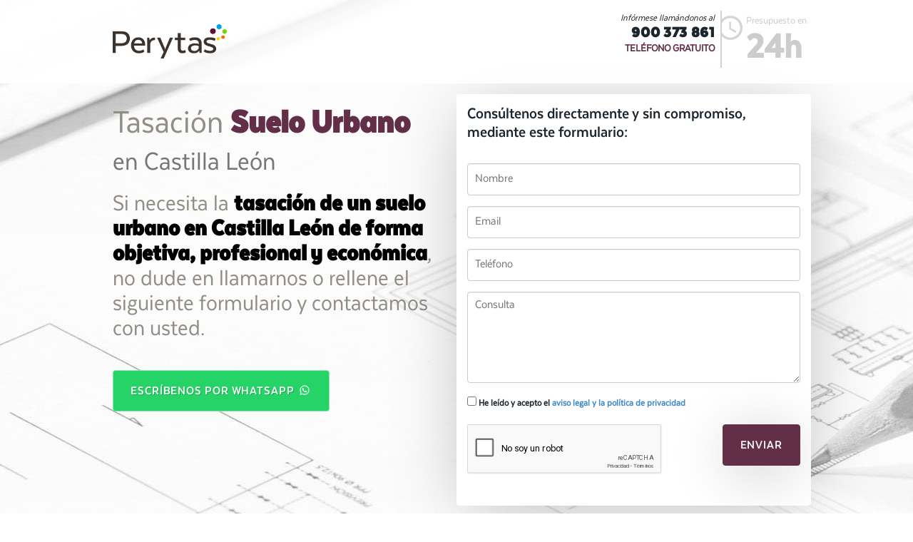

--- FILE ---
content_type: text/html; charset=utf-8
request_url: https://www.tasacion-perytas.com/castilla-leon/tasacion-suelo-urbano/
body_size: 51476
content:

<!DOCTYPE html>
<!--[if lt IE 7 ]> <html lang="es" class="no-js ie6"> <![endif]-->
<!--[if IE 7 ]>    <html lang="es" class="no-js ie7"> <![endif]-->
<!--[if IE 8 ]>    <html lang="es" class="no-js ie8"> <![endif]-->
<!--[if IE 9 ]>    <html lang="es" class="no-js ie9"> <![endif]-->
<!--[if (gt IE 9)|!(IE)]><!--><html lang="es" class="no-js"> <!--<![endif]-->
<html lang="es" xmlns:og="http://ogp.me/ns#"
      xmlns:fb="http://www.facebook.com/2008/fbml">
  <head>
    <meta charset="utf-8">
    <title>Solicite presupuesto de tasación de suelo urbano en Castilla León - 900 373 861</title>

    <meta http-equiv="X-UA-Compatible" content="IE=edge,chrome=1" />
    <meta name="viewport" content="width=device-width, initial-scale=1.0">
    <meta name="title" content="Solicite presupuesto de tasación de suelo urbano en Castilla León - 900 373 861">
    <meta name="keywords" content="tasacion suelo urbano en Castilla León Castilla León Perytas">
    <meta name="description" content="Somos una empresa de tasaciones de suelos urbanos a nivel nacional. Solicite su presupuesto de tasación en Castilla León. Castilla León Perytas">
    <meta name="google-site-verification" content="K0hXMl0-jOH3frm2AoBI6jjr6GHQkTfDI35C93E-W50" />

    <link rel="shortcut icon" href="/static/favicon.ico" />
    <link rel="stylesheet" href="/static/dist/css/bootstrap.min.css">
    <link href="/static/font-awesome/css/font-awesome.min.css" rel="stylesheet" />

    <link rel="icon" href="/static/images/logo_pie.ico">

    <link rel="stylesheet" href="/static/css/estilos.css" />
    <link rel="stylesheet" href="/static/css/estilos-color-morado.css" />    
    <link rel="stylesheet" href="/static/css/colorbox.css" />
    <link rel="stylesheet" href="/static/css/validationEngine.jquery.css" />
    <link rel="stylesheet" href="/static/cookieconsent-2.8.5/cookieconsent.css" />
    <link href="https://cdn.jsdelivr.net/sweetalert2/3.0.1/sweetalert2.min.css" rel="stylesheet">

    <script src="https://code.jquery.com/jquery-latest.js"></script>
    <script src="https://www.google.com/recaptcha/api.js?hl=es" async defer></script>
    
  </head>

  <body>

<!--  ClickCease.com tracking-->
      <script type='text/javascript'>var script = document.createElement('script');
      script.async = true; script.type = 'text/javascript';
      var target = 'https://www.clickcease.com/monitor/stat.js';
      script.src = target;var elem = document.head;elem.appendChild(script);
      </script>
      <noscript>
      <a href='https://www.clickcease.com' rel='nofollow'><img src='https://monitor.clickcease.com' alt='ClickCease'/></a>
      </noscript>
      <!--  ClickCease.com tracking-->

<script>
  dataLayer = [{
      'servicio': 'tasacion-suelo-urbano',
	  'ciudad': 'castilla-leon'
  }];
</script>

<!-- Google Tag Manager -->
<noscript><iframe src="//www.googletagmanager.com/ns.html?id=GTM-TH5SFW"
height="0" width="0" style="display:none;visibility:hidden"></iframe></noscript>
<script>(function(w,d,s,l,i){w[l]=w[l]||[];w[l].push({'gtm.start':
new Date().getTime(),event:'gtm.js'});var f=d.getElementsByTagName(s)[0],
j=d.createElement(s),dl=l!='dataLayer'?'&l='+l:'';j.async=true;j.src=
'//www.googletagmanager.com/gtm.js?id='+i+dl;f.parentNode.insertBefore(j,f);
})(window,document,'script','dataLayer','GTM-TH5SFW');</script>
<!-- End Google Tag Manager -->

    
<header>

<nav class="navbar navbar-custom navbar-fixed-top" role="navigation">
      <div class="container">
      <div class="row">

      <div class="navbar-header col-xs-6">

        <a class="navbar-brand" href="#"><img src="/static/images/logotipo.png" alt="" class="img-responsive" width="200px"></a>
      </div>
      <div id="navbar" class="col-xs-6">
        <!--ul class="nav navbar-nav navbar-right" -->
        <ul class="nav navbar-right text-right" >
                    <li class="pre"><small>Presupuesto en </small><strong>24h</strong></li>
          <li class="em">Infórmese llamándonos al</li>
                    <li class="mkt-tel"><a class="mkt-tel-link g_tel nav_phone" href="tel:900 373 861"><strong>900 373 861</strong></a></li>
          <li class="mkt-tel-gratuito">TELÉFONO GRATUITO</li>

        </ul>
      </div><!--/.navbar-collapse -->

      </div>

      </div>
    </nav>



        </header><!-- ////////////////////////////////////////////////////////////////////////////////////////////////  END HEADER  ////////////////////// -->


<!-- /////////////////////////////////////////////////////////////////////////////////////////////////////  #MAIN  ////////////////////// -->

    <div class="main" id="main">
      <div class="container">
        <div class="producto col-md-6">
          
          <h1>Tasación <strong>Suelo Urbano</strong> <small>en Castilla León</small></h1>
          <p class="necesidad">Si necesita la <b>tasación de un suelo urbano en Castilla León de forma objetiva, profesional y económica</b>, no dude en llamarnos o rellene el siguiente formulario y contactamos con usted.</p>

          <p><br><a class="btn btn-visita" target="_blank" href="https://wa.me/34676917398" role="button">Escríbenos por WhatsApp <img src="/static/images/ws.png" style="vertical-align: text-bottom" /></a><br></p>
          
        </div>

        
        <div class="accion col-md-6 contact_form" id="contacto-form">
          
<h3>Consúltenos directamente y sin compromiso, mediante este formulario:</h3>

<form action="." method="POST" name="contact-form" id="contact-form">
    <input type='hidden' name='csrfmiddlewaretoken' value='kTr31CZ5pShpzNH4Dd8K8BcFVZNdyIrO' />
    <div class="form-group">
        <input class="form-control validate[required]" id="id_nombre" maxlength="255" name="nombre" placeholder="Nombre" type="text" />
    </div>
    <div class="form-group">
        <input class="form-control validate[required,custom[email]]" id="id_email" maxlength="255" name="email" placeholder="Email" type="email" />
    </div>
    <div class="form-group">
        <input class="form-control validate[required,custom[phone]]" id="id_telefono" maxlength="255" name="telefono" placeholder="Teléfono" type="text" />
    </div>
    <div class="form-group">
        <textarea class="form-control validate[required]" cols="40" id="id_consulta" name="consulta" placeholder="Consulta" rows="6">
</textarea>
    </div>
    <div class="form-group">
        <label for="id_tos_check"><input class="validate[required]" id="id_tos_check" name="tos_check" type="checkbox" /> He leído y acepto el <a href="javascript:;" data-toggle="modal" data-target="#avisoLegal">aviso legal y la política de privacidad</a></label>
    </div>

    <div class="form-group text-left col-sm-8 col-xs-12 no-padding">
        <div class="g-recaptcha" id="recaptcha-captcha" data-sitekey="6LfRlx4UAAAAABi0-LaekEhAvJrWisFDGk1GJ0Tx" ></div>

        
    </div>
    <div class="form-group text-right col-sm-4 col-xs-12 no-padding"><input name="Enviar" type="submit" value="Enviar" class="btn btn-enviar btn-lg"></div>


</form>


        </div>
        

        
        <div class="col-md-12 producto">
            <h2>¿Por qué es importante una tasación de suelo urbano en Castilla León?</h2>
            <p>
<p>Una precisa tasación de terreno urbano ofrece una valoración imparcial y equitativa del solar, tanto si es para venderlo, pedir financiación o la planificación en proyectos inmobiliarios. nuestros estudios de tasación son elaborados por arquitectos y arquitectos técnicos, que tienen la formación tener en cuenta todas las características que influyen en el valor del terreno, como la zona donde está situado, los aspectos urbanísticos, y capacidad edificatoria.</p>

<h2>Consulta urbanística y principio de mejor aprovechamiento</h2>

<p>Uno de los aspectos más relevantes a la hora de valorar un suelo urbano es la evaluación urbanística. Este análisis te enseña las restricciones y normativas que se aplican al terreno, y los usos que se pueden hacer. llevamos a cabo una exhaustiva consulta de las normativas urbanísticas para garantizar que la valoración refleje el valor máximo del activo de acuerdo con su máximo aprovechamiento permitido.</p>

<p>El concepto de mejor uso implica que el valor del suelo está ligado al uso más rentable permitido por las normativas locales. Es de vital importancia para desarrolladores y compradores que quieren obtener el mejor rendimiento, ya que el valor definitivo del solar dependerá del potencial para ser usado en desarrollos rentables.</p>

<h2>¿Cómo trabajamos en Perytas?</h2>

<p>En <strong>Perytas, nos dedicamos a la valoración de parcelas urbanas</strong> en <strong>Castilla León</strong>, ofreciendo informes detallados y confiables para tenedores de suelo, constructores y sociedades que desean obtener el valoración de su solar. Si es necesario hacer una planificación sobre la inversión, venta o desarrollo urbanístico de un finca urbana, contar con una tasación profesional es determinante para garantizar el mejor retorno.</p>


<p>El procedimiento de tasación que seguimos es exhaustivo y profesional. Comenzamos con una evaluación in situ, revisando elementos como su extensión, sus vías de acceso y las infraestructuras cercanas. A continuación, verificamos la normativa aplicable, y finalmente, redactamos el documento de tasación que se alinea con la normativa urbanística y indica el valor más adecuado del terreno.</p>
</p>
        </div>
        
      </div>
    </div>

<!-- ////////////////////////////////////////////////////////////////////////////////////////////////  END #MAIN  ////////////////////// -->

<!-- Separator -->
    <div class="separator text-center">
      <div class="oferta container">
        <img class="img-separator img-up" src="/static/images/spiral_separator.png">
        
        <h3>¿Qué le ofrecemos?</h3>
        <p class="difer">Lo que nos hace diferentes y por lo que destacamos</p>
        
      </div>
    </div>

<!-- Services -->

    <div class="servicios container text-center">
      <!-- Example row of columns -->
      <div class="row">
      <div class="col-md-4 servicio">
        <a target="_blank" href="https://www.tasaciones-perytas.com/" ><img src="/media/banners/servicio1.png" alt="Servicio de Tasación de Perytas" class="img-responsive image-center"></a>
        <h2>CONOZCA NUESTROS SERVICIOS DE TASACIÓN</h2>
        <p></p>
        
      </div>
      <div class="col-md-4 servicio">
        <a class="aviso_legal" href="https://youtu.be/iD1Uuz5M3hs" ><img src="/media/banners/servicio2.png" alt="Vídeo sobre cómo trabajamos haciendo Tasación &amp;lt;strong&amp;gt;Suelo Urbano&amp;lt;/strong&amp;gt; en Castilla León" class="img-responsive image-center"></a>
        <h2>CÓMO TRABAJAMOS</h2>
        <p></p>
        
       </div>
      <div class="col-md-4 servicio">
        <a target="_blank" href="https://www.tasaciones-perytas.com/la-empresa/certificados/" ><img src="/media/banners/servicio3.png" alt="Certificación ISO 9001 de calidad en nuestro servicio de Tasación &amp;lt;strong&amp;gt;Suelo Urbano&amp;lt;/strong&amp;gt;" class="img-responsive image-center"></a>
        <h2>EMPRESA TASADORA CERTIFICADA ISO:9001</h2>
        <p></p>
        
      </div>
      </div>
    </div> <!-- /container -->


<!-- Separator -->

    <div class="separator mem-tel text-center">
      <div class="container">
        <img class="img-separator img-down" src="/static/images/phone_separator.png">
        <h4>Recuerde que puede llamarnos <b>gratuitamente</b> al <a class="mkt-tel-link g_tel" href="tel:900 373 861"><strong>900 373 861</strong></a></h4>
      </div>
    </div>



<!-- Features -->
    <div class="features container">
      <div class="row">

        <div class="col-md-6 feature feature-col-1">
          <div class="row">
            <div class="col-md-3 feature-image">
              <img src="/static/images/reloj_N.png" alt="Perytas" class="img-responsive">
            </div>
            <div class="col-md-6 feature-title feature-1">
              <h2>Presupuesto en 24 horas</h2>
            </div>
          </div>
          <div class="row">
            <div class="col-md-12 feature-text">
              <p class="feature-intro">Solicite su presupuesto <strong>cerrado y sin compromiso</strong></p>
              <p class="p-height">Nuestro personal le atenderá ofreciéndole soluciones adaptadas a su problema y le enviaremos un presupuesto en <strong>menos de 24 horas</strong>.</p>
              <p><br><a class="btn btn-enviar" href="#" role="button">Solicita presupuesto &raquo;</a><br></p>
            </div>
          </div>
        </div>

        <div class="col-md-6 feature feature-col-2">
          <div class="row">
            <div class="col-md-3 feature-image">
              <img src="/static/images/pulgar.png" alt="Perytas" class="img-responsive">
            </div>
            <div class="col-md-9 feature-title feature-2">
              <h2>500 clientes han opinado sobre Perytas</h2>
            </div>
          </div>
          <div class="row">
            <div class="col-md-12 feature-text">
              <p class="feature-intro">Opiniones <strong>Certificadas</strong></p>

              <p class="p-height">Nuestros clientes valoran nuestros servicios en un <strong>97% de puntuación media</strong> conforme a las encuestas realizadas en base a la cerificación <strong>ISO 9001 IQnet</strong>.</p>
              <p><br><a class="btn btn-enviar" href="http://www.tasaciones-perytas.com/ver-opiniones/" target="_blank" role="button">Vea todas las opiniones &raquo;</a><br></p>
            </div>
          </div>
        </div>

      </div>
    </div>


<!-- Separator -->

    <div class="separator mem-tel text-center">
      <div class="container">
        <img class="img-separator img-down" src="/static/images/spiral_separator.png">
        <h4>Preguntas frecuentes</h4>

        <div class="panel-group" id="accordion" role="tablist" aria-multiselectable="true">
          
          <div class="panel panel-default">
            <div class="panel-heading" role="tab" id="headingOne">
              <h4 class="panel-title">
                <a role="button" class="collapse" data-toggle="collapse" data-parent="#accordion" href="#faq-15" aria-expanded="true" aria-controls="faq-15">
                  ¿Qué es una Tasación Oficial Inmobiliaria en Castilla León?
                </a>
              </h4>
            </div>
            
            <div id="faq-15" class="panel-collapse collapse in" role="tabpanel" aria-labelledby="headingOne">
              <div class="panel-body">
                La valoración oficial de inmuebles es aquella, en la que se reúnen las condiciones estipuladas en la Regla ECO 805/2003. 
En esta regla, se detalla que a fin de que una tasación sea considerada oficial, requiere de la visita al inmueble por un un técnico competente y la comprobación de la superficie, acabados y estado de  la residencia. Posteriormente, el técnico configura un informe de Tasación Oficial.

              </div>
            </div>
            
          </div>
          
          <div class="panel panel-default">
            <div class="panel-heading" role="tab" id="headingOne">
              <h4 class="panel-title">
                <a role="button" class="collapse" data-toggle="collapse" data-parent="#accordion" href="#faq-17" aria-expanded="true" aria-controls="faq-17">
                  ¿Qué documentación necesito para la tasación ? 
                </a>
              </h4>
            </div>
            
            <div id="faq-17" class="panel-collapse collapse in" role="tabpanel" aria-labelledby="headingOne">
              <div class="panel-body">
                Para realizar la Tasación, es necesario que  le entregue una copia de  la escritura al técnico o bien una nota simple del registro de la propiedad. 
En el caso de no proporcionar esta información, la valoración quedará realizada con los valores catastrales.
En el caso de disponer de planos de la vivienda, es imprescindible  que en la llamada realizada  nos lo diga, además de entregárselos al técnico, ya que, la tasación se puede presupuestar más económica. 

              </div>
            </div>
            
          </div>
          
          <div class="panel panel-default">
            <div class="panel-heading" role="tab" id="headingOne">
              <h4 class="panel-title">
                <a role="button" class="collapse" data-toggle="collapse" data-parent="#accordion" href="#faq-19" aria-expanded="true" aria-controls="faq-19">
                  ¿Cuánto tarda el informe de tasación?
                </a>
              </h4>
            </div>
            
            <div id="faq-19" class="panel-collapse collapse in" role="tabpanel" aria-labelledby="headingOne">
              <div class="panel-body">
                En nuestra tasadora garantizamos que toda la evolución de contratación sea lo más cómodo y sencillo posible. 


              </div>
            </div>
            
          </div>
          
          <div class="panel panel-default">
            <div class="panel-heading" role="tab" id="headingOne">
              <h4 class="panel-title">
                <a role="button" class="collapse" data-toggle="collapse" data-parent="#accordion" href="#faq-20" aria-expanded="true" aria-controls="faq-20">
                  ¿Quién es un técnico competente según la Norma ECO 805/2003? 
                </a>
              </h4>
            </div>
            
            <div id="faq-20" class="panel-collapse collapse in" role="tabpanel" aria-labelledby="headingOne">
              <div class="panel-body">
                La Norma ECO 805/2003,  indica que, tan solo son técnicos competentes aquellos que:
-	En el caso de inmuebles urbanos, los arquitectos o arquitectos técnicos.
-	En el caso de las fincas rústicas de cultivo, explotación ganadera o forestal, los ingenieros agrícolas.

              </div>
            </div>
            
          </div>
          
        </div>

      </div>
    </div>


<div class="container">
<a class="btn btn-default btn-xs" href="#" class="text-white" data-toggle="modal" data-target="#otrasCiudades">También trabajamos en...</a>
<a class="btn btn-default btn-xs" href="#" class="text-white" data-toggle="modal" data-target="#otrosServicios">Otros servicios que ofrecemos</a>
</div>

<!-- /////////////////////////////////////////////////////////////////////////////////////////////////////  FOOTER  ////////////////////// -->
    <!-- Footer -->
    <div class="footer container-fluid">

      <footer>
        <div class="container">
          <div class="row">
            <div class="col-md-12">
              <p class="footer-brand">
                <a href="#"><img src="/static/images/logotipo_B.png" alt="Perytas" class="img-responsive" width="150px"></a>
              </p>
            </div>
          </div>
          <div class="row">
            <div class="col-md-6">
              <p class="creditos">PERYTAS es una empresa certificada en el sistema de gestión de la calidad según la norma UNE-EN-ISO 9001:2008 por ENAC y acreditada por AENOR. Empresa certificada en el cumplimiento de la La Ley Orgánica 15/1999 de 13 de diciembre de Protección de Datos de Carácter Personal (LOPD).</p>
              <p class="subnav">&copy; 2026 - <a href="#" data-toggle="modal" data-target="#avisoLegal">Aviso legal y Política de privacidad</a> - <a data-toggle="modal" data-target="#politicaPrivacidad" href="#">Política de cookies</a> - <a target="_blank" href="https://support.google.com/adspolicy/answer/6086450?hl=es">Política de terceros</a> -
              <a href="#" data-cc="c-settings">Preferencias de cookies</a> </p>
              <!--p><a class="btn btn-default" href="#" role="button">View details &raquo;</a></p-->
            </div>
            <div class="col-md-6">
              <a href="#"><img src="/static/images/selloLSSI.png" alt="LSSI"></a>
              <a href="#"><img src="/static/images/selloLOPD.png" alt="LOPD"></a>
              <a href="#"><img src="/static/images/selloAENOR.png" alt="AENOR"></a>
            </div>
          </div>
        </div>
      </footer>

        <!-- ////////////////////////////////////////////////////////////////////////////////////////////////  END FOOTER  ////////////////////// -->

<div class="modal fade" id="avisoLegal" tabindex="-1" role="dialog" aria-labelledby="avisoLegal" aria-hidden="true">
  <div class="modal-dialog">
    <div class="modal-content">
      <div class="modal-header">
        <button type="button" class="close" data-dismiss="modal" aria-label="Close"><span aria-hidden="true">&times;</span></button>
        <h4 class="modal-title" id="myModalLabel">Aviso legal</h4>
      </div>
      <div class="modal-body">
        <div style="overflow-y:scroll; max-height:320px">
        <p style="color: #880E4F " >OBJETO</p>
<p>Peritajes y Tasaciones Judiciales, S.L (en adelante el prestador), responsable del sitio web, pone a disposición de los usuarios el presente documento con el que pretende dar cumplimiento a las obligaciones dispuestas en la Ley 34/2002, de Servicios de la Sociedad de la Información y del Comercio Electrónico (LSSI-CE), así como informar a todos los usuarios del sitio web respecto a cuáles son las condiciones de uso del mismo.</p>
<p>Toda persona que acceda a este sitio web asume el papel de usuario, comprometiéndose a la observancia y cumplimiento riguroso de las disposiciones aquí incluidas, así como a cualquier otra disposición legal que fuera de aplicación.</p>
<p>El prestador se reserva el derecho a modificar cualquier tipo de información que pudiera aparecer en el sitio web, sin que exista obligación de pre avisar o poner en conocimiento de los usuarios dichas obligaciones, entendiéndose como suficiente con la publicación en el sitio web del prestador.</p>

<p style="color: #880E4F " >TRATAMIENTO DE DATOS PERSONALES</p>
<p>PERITAJES Y TASACIONES JUDICIALES, S.L. es el responsable del tratamiento de los datos personales del  interesado  y le informa de que estos datos se tratarán de conformidad con lo dispuesto en el Reglamento (UE) 2016/679, de 27 de abril (GDPR), y la Ley Orgánica 3/2018, de 5 de diciembre (LOPDGDD), por lo que se le facilita la siguiente información del tratamiento:</p>

<p><strong>CONTACTO WEB: gestión de datos para contacto recogidos a través de la página web de la empresa.</strong></p>

<p><strong>Fines del tratamiento:</strong> gestión contable, fiscal y administrativa, prestación de servicios de comunicaciones electrónicas, publicidad y prospección comercial</p>
<p>Legitimación del tratamiento: Por un INTERÉS LEGÍTIMO del Responsable del tratamiento o Tercero (artículo 6.1.f GDPR). Criterios de conservación de los datos: conservados durante no más tiempo del necesario para alcanzar los fines. Comunicación de los datos: se informa de que no se comunican los datos a terceros, salvo por obligación legal. </p>

<p><strong>Derechos que asisten al interesado:</strong></p>
<p>Derecho a retirar el consentimiento en cualquier momento, cuando el tratamiento se base en el consentimiento del interesado.</p>
<p>Derecho de acceso, rectificación, portabilidad y supresión de sus datos y de limitación u oposición a su tratamiento.</p>
<p>Derecho a presentar una reclamación ante la Autoridad de control (www.aepd.es) si considera que el tratamiento no se ajusta a la normativa vigente.</p>

<p><strong>Datos de contacto para ejercer sus derechos</strong></p>
<p>PERITAJES Y TASACIONES JUDICIALES, S.L. C/ RECOGIDAS, 37. 4º PLANTA, - 18005 GRANADA  (Granada). E-mail: info@perytas.com Datos de contacto del delegado de protección de datos: PROTECTION REPORT SOLUTIONS, S.L., Paseo del Violón, 8, Local, 18006 Granada - dpd@protectionreport.com</p>

<p style="color: #880E4F " >RESPONSABILIDAD<br/><p>

<p>El prestador se exime de cualquier tipo de responsabilidad derivada de la información publicada en su sitio web, siempre que esta información haya sido manipulada o introducida por un tercero ajeno al mismo.</p>
<p>Desde este sitio web es posible que se redirija a contenidos de terceros sitios. Dado que el prestador no puede controlar siempre los contenidos introducidos por los terceros en su sitio, éste no asume ningún tipo de responsabilidad respecto a dichos contenidos. En todo caso, el prestador manifiesta que procederá a la retirada inmediata de cualquier contenido que pudiera contravenir la legislación nacional o internacional, la moral o el orden público, procediendo a la retirada inmediata de la redirección a dicho sitio web, poniendo en conocimiento de las autoridades competentes el contenido en cuestión.</p>

<p>El prestador no se hace responsable de la información y contenidos almacenados, a título enunciativo pero no limitativo, en foros, chat´s, generadores de blogs, comentarios, redes sociales o cualesquier otro medio que permita a terceros publicar contenidos de forma independiente en la página web del prestador. No obstante y en cumplimiento de lo dispuesto en el art. 11 y 16 de la LSSI-CE, el prestador se pone a disposición de todos los usuarios, autoridades y fuerzas de seguridad, y colaborando de forma activa en la retirada o en su caso bloqueo de todos aquellos contenidos que pudieran afectar o contravenir la legislación nacional, o internacional, derechos de terceros o la moral y el orden público. En caso de que el usuario considere que existe en el sitio web algún contenido que pudiera ser susceptible de esta clasificación, se ruega lo notifique de forma inmediata al administrador del sitio web.</p>

<p>Este sitio web ha sido revisado y probado para que funcione correctamente. En principio, puede garantizarse el correcto funcionamiento los 365 días del año, 24 horas al día. No obstante, el prestador no descarta la posibilidad de que existan ciertos errores de programación, o que acontezcan causas de fuerza mayor, catástrofes naturales, huelgas, o circunstancias semejantes que hagan imposible el acceso a la página web.</p>

<p style="color: #880E4F " > PROPIEDAD INTELECTUAL E INDUSTRIAL</p> 
<p>El sitio web, incluyendo a título enunciativo pero no limitativo su programación, edición, compilación y demás elementos necesarios para su funcionamiento, los diseños, logotipos, texto y/o gráficos son propiedad del prestador o en su caso dispone de licencia o autorización expresa por parte de los autores. La propiedad intelectual e industrial, marcas comerciales, gráficos, imágenes, logotipos, información e iconos visibles en la web de Perytas son de propiedad exclusiva de Perytas o en su caso de la entidad o colectivo que ha autorizado su inclusión. Todo el contenido y su formato están protegidos por las leyes en vigor de ámbito nacional e internacional.</p>

<p>Independientemente de la finalidad para la que fueran destinados, la reproducción total o parcial, uso, explotación, distribución y comercialización, requiere en todo caso de la autorización escrita previa por parte del prestador. Cualquier uso no autorizado previamente por parte del prestador será considerado un incumplimiento grave de los derechos de propiedad intelectual o industrial del autor.</p>

<p>Los diseños, logotipos, texto y/o gráficos ajenos al prestador y que pudieran aparecer en el sitio web, pertenecen a sus respectivos propietarios, siendo ellos mismos responsables de cualquier posible controversia que pudiera suscitarse respecto a los mismos. En todo caso, el prestador cuenta con la autorización expresa y previa por parte de los mismos.</p>
<p>El prestador reconoce a favor de sus titulares los correspondientes derechos de propiedad industrial e intelectual, no implicando su sola mención o aparición en el sitio web la existencia de derechos o responsabilidad alguna del prestador sobre los mismos, como tampoco respaldo, patrocinio o recomendación por parte del mismo.</p>

<p style="color: #880E4F " >LEY APLICABLE Y JURISDICCIÓN<br/></p>
<p>Para la resolución de todas las controversias o cuestiones relacionadas con el presente sitio web o de las actividades en él desarrolladas, será de aplicación la legislación española, a la que se someten expresamente las partes, siendo competentes para la resolución de todos los conflictos derivados o relacionados con su uso, cuando proceda, los Juzgados de Granada.</p>

<p>Igualmente, el prestador y el usuario podrán someter sus conflictos a los arbitrajes previstos en la legislación de arbitraje y de defensa de los consumidores y usuarios, y a los procedimientos de resolución extrajudicial de conflictos que se instauren por medio de códigos de conducta u otros instrumentos de autorregulación.</p>

<p style="color: #880E4F " >ENVIO DE COMUNICACIONES POR WHATSAPP O POR EMAIL<br/></p>
<p>Nuestra pol&iacute;tica con respecto al env&iacute;o informaci&oacute;n a trav&eacute;s de medios telem&aacute;ticos (correo electr&oacute;nico, mensajer&iacute;a instant&aacute;nea, etc.), se limita a enviar &uacute;nicamente comunicaciones que consideremos de inter&eacute;s para nuestros usuarios e interesados, as&iacute; como los presupuestos de nuestro servicio, en relaci&oacute;n con las funciones y actividad de la empresa, o que usted haya consentido recibir.</p>
<p>Si prefiere no recibir estos mensajes, le ofreceremos a trav&eacute;s de estos la posibilidad de ejercer su derecho de cancelaci&oacute;n y renuncia a la recepci&oacute;n de estos mensajes, en&nbsp;</p>
<p>conformidad con lo dispuesto en el T&iacute;tulo III, art&iacute;culo 22 de la Ley 34/2002 de Servicios para la Sociedad de la Informaci&oacute;n y de Comercio Electr&oacute;nico, a trav&eacute;s de nuestra direcci&oacute;n postal o direcci&oacute;n de correo electr&oacute;nico: info@perytas.com.</p>
<p>Sus datos personales, econ&oacute;micos, privados, de terceros o datos de formaci&oacute;n y empleo no ser&aacute;n cedidos a ninguna tercera persona, empresa o entidad, salvo aquellos que por obligaciones legales o de servicio, as&iacute; haya que hacerlo.</p>

        </div>
      </div>
      <div class="modal-footer">
        <button type="button" class="btn btn-default" data-dismiss="modal">Cerrar</button>
      </div>
    </div>
  </div>
</div>

<div class="modal fade" id="politicaPrivacidad" tabindex="-1" role="dialog" aria-labelledby="politicaPrivacidad" aria-hidden="true">
  <div class="modal-dialog">
    <div class="modal-content">
      <div class="modal-header">
        <button type="button" class="close" data-dismiss="modal" aria-label="Close"><span aria-hidden="true">&times;</span></button>
        <h4 class="modal-title" id="myModalLabel">Política de cookies</h4>
      </div>
      <div class="modal-body">
        <div style="overflow-y:scroll; max-height:320px">
        <p><strong>1. &iquest;QU&Eacute; SON LAS COOKIES?</strong></p>
<p>Una cookie es un fichero que se descarga en su ordenador/smartphone/tablet al acceder a determinadas p&aacute;ginas web. Las cookies permiten a una p&aacute;gina web, entre otras cosas, almacenar y recuperar informaci&oacute;n sobre los h&aacute;bitos de navegaci&oacute;n de un usuario o de su equipo y, dependiendo de la informaci&oacute;n que contengan y de la forma en que utilice su equipo, pueden utilizarse para reconocer al usuario.</p>
<p>Es importante destacar que el uso de cookies no proporciona datos personales del usuario, que de cara a Peritajes y Tasaciones Judiciales SL (PERYTAS en adelante) permanece an&oacute;nimo. Si desea consultar m&aacute;s informaci&oacute;n sobre qu&eacute; son las cookies, qu&eacute; almacenan, c&oacute;mo eliminarlas, desactivarlas, etc&hellip;, le rogamos se dirija a <a href="https://es.wikipedia.org/wiki/Cookie_(inform%C3%A1tica)">este enlace</a>.</p>
<p><strong>2. TIPOS DE COOKIES</strong></p>
<p>- Cookies T&eacute;cnicas: No pueden rechazarse y son necesarias para el buen funcionamiento de una web, aplicaci&oacute;n o plataforma. Este tipo de cookies no recogen datos personales ni se usan con fines anal&iacute;ticos o publicitarios. Por ejemplo, sirven para identificar usuarios en la sesi&oacute;n, recoger la fecha y hora de la &uacute;ltima conexi&oacute;n, tomar los par&aacute;metros necesarios para navegar en la web y mostrar correctamente el contenido de la web.</p>
<p>- Cookies de personalizaci&oacute;n: Registran entre otros datos, el idioma en el que se ha accedido a la web y cargado la aplicaci&oacute;n y, a la hora de reproducir un v&iacute;deo, la opci&oacute;n de volumen o la resoluci&oacute;n seleccionada por el usuario. Permiten conservar algunas caracter&iacute;sticas generales del usuario en la p&aacute;gina Web. Nos referimos como por ejemplo al idioma preferido por el usuario, el navegador que ha usado para acceder a la web o las opciones de volumen en los v&iacute;deos preferidas por el usuario. No utilizamos cookies de personalizaci&oacute;n necesarias para el buen funcionamiento de la web.</p>
<p>- <strong>Cookies anal&iacute;ticas</strong>: Son aquellas que bien tratadas por nosotros o por terceros, nos permiten cuantificar el n&uacute;mero de usuarios y as&iacute; realizar la medici&oacute;n y an&aacute;lisis estad&iacute;stico de la utilizaci&oacute;n que hacen los usuarios del servicio ofertado. Para ello se analiza su navegaci&oacute;n en nuestra p&aacute;gina web con el fin de mejorar la oferta de productos o servicios que le ofrecemos.</p>
<p>&ndash; <strong>Cookies comportamentales</strong>: Estas cookies ayudan a determinar si las campa&ntilde;as de publicidad est&aacute;n correctamente enfocadas y tambi&eacute;n sirven para que cuando navega por otros sitios vea publicidad adaptada a sus h&aacute;bitos de navegaci&oacute;n, mostr&aacute;ndole anuncios relacionados con sitios, productos o servicios que ha visitado (lo que se conoce como remarketing). Desactivarlas no har&aacute; que vea menos publicidad, solo que esta ser&aacute; m&aacute;s aleatoria y, probablemente, menos relevante. Estas cookies suelen provenir de herramientas publicitarias como Google Ads, Facebook Ads, etc. De cualquier modo, en cualquier momento puede borrar desde su navegador todas las cookies.</p>
<p>- <strong>Cookies de terceros</strong>: La Web de PERYTAS puede utilizar servicios de terceros que, por cuenta de PERYTAS, recopilar&aacute;n informaci&oacute;n con fines estad&iacute;sticos, de uso del site por parte del usuario y para la prestaci&oacute;n de otros servicios relacionados con la actividad del website y otros servicios de Internet. En particular, este sitio Web utiliza Google Analytics, un servicio anal&iacute;tico de web prestado por Google, Inc. con domicilio en los Estados Unidos con sede central en 1600 Amphitheatre Parkway, Mountain View, California 94043. &nbsp;Para la prestaci&oacute;n de estos servicios, estos utilizan cookies que recopilan la informaci&oacute;n, incluida la direcci&oacute;n IP del usuario, que ser&aacute; transmitida, tratada y almacenada por Google en los t&eacute;rminos fijados en la Web Google.com. Incluyendo la posible transmisi&oacute;n de dicha informaci&oacute;n a terceros por razones de exigencia legal o cuando dichos terceros procesen la informaci&oacute;n por cuenta de Google.</p>
<p><br></p>
<p><strong>3. COOKIES UTILIZADAS POR PERYTAS</strong></p>
<p>Cookie<span style="white-space:pre;">&nbsp; &nbsp;&nbsp;</span>Dominio<span style="white-space:pre;">&nbsp; &nbsp;&nbsp;</span>Finalidad<span style="white-space:pre;">&nbsp; &nbsp;&nbsp;</span>Caducidad</p>
<p>NID<span style="white-space:pre;">&nbsp; &nbsp;&nbsp;</span>.google.es<span style="white-space:pre;">&nbsp; &nbsp;&nbsp;</span>Anal&iacute;tica<span style="white-space:pre;">&nbsp; &nbsp;&nbsp;</span>6 meses</p>
<p>1P_JAR<span style="white-space:pre;">&nbsp; &nbsp;&nbsp;</span>.google.es<span style="white-space:pre;">&nbsp; &nbsp;&nbsp;</span>Anal&iacute;tica<span style="white-space:pre;">&nbsp; &nbsp;&nbsp;</span>30 d&iacute;as</p>
<p>CONSENT<span style="white-space:pre;">&nbsp; &nbsp;&nbsp;</span>.google.es<span style="white-space:pre;">&nbsp; &nbsp;&nbsp;</span>T&eacute;cnica<span style="white-space:pre;">&nbsp; &nbsp;&nbsp;</span>1 a&ntilde;o</p>
<p>NID<span style="white-space:pre;">&nbsp; &nbsp;&nbsp;</span>.google.com<span style="white-space:pre;">&nbsp; &nbsp;&nbsp;</span>Anal&iacute;tica<span style="white-space:pre;">&nbsp; &nbsp;&nbsp;</span>6 meses</p>
<p>_ga_<span style="white-space:pre;">&nbsp; &nbsp;&nbsp;</span>.tasacion-perytas.com<span style="white-space:pre;">&nbsp; &nbsp;&nbsp;</span>Anal&iacute;tica<span style="white-space:pre;">&nbsp; &nbsp;&nbsp;</span>2 a&ntilde;os</p>
<p>1P_JAR<span style="white-space:pre;">&nbsp; &nbsp;&nbsp;</span>.google.com<span style="white-space:pre;">&nbsp; &nbsp;&nbsp;</span>Anal&iacute;tica<span style="white-space:pre;">&nbsp; &nbsp;&nbsp;</span>30 d&iacute;as</p>
<p>IDE<span style="white-space:pre;">&nbsp; &nbsp;&nbsp;</span>.doubleclick.net<span style="white-space:pre;">&nbsp; &nbsp;&nbsp;</span>Comportamental<span style="white-space:pre;">&nbsp; &nbsp;&nbsp;</span>2 a&ntilde;os</p>
<p>_ga<span style="white-space:pre;">&nbsp; &nbsp;&nbsp;</span>.tasacion-perytas.com<span style="white-space:pre;">&nbsp; &nbsp;&nbsp;</span>Anal&iacute;tica<span style="white-space:pre;">&nbsp; &nbsp;&nbsp;</span>2 a&ntilde;os</p>
<p>_gcl_au<span style="white-space:pre;">&nbsp; &nbsp;&nbsp;</span>.tasacion-perytas.com<span style="white-space:pre;">&nbsp; &nbsp;&nbsp;</span>Comportamental<span style="white-space:pre;">&nbsp; &nbsp;&nbsp;</span>3 meses</p>
<p>cookielaw_accepted<span style="white-space:pre;">&nbsp; &nbsp;&nbsp;</span>www.tasacion-perytas.com<span style="white-space:pre;">&nbsp; &nbsp;&nbsp;</span>T&eacute;cnica<span style="white-space:pre;">&nbsp; &nbsp;&nbsp;</span>1 a&ntilde;o</p>
<p>CONSENT<span style="white-space:pre;">&nbsp; &nbsp;&nbsp;</span>.google.com<span style="white-space:pre;">&nbsp; &nbsp;&nbsp;</span>T&eacute;cnica<span style="white-space:pre;">&nbsp; &nbsp;&nbsp;</span>1 a&ntilde;o</p>
<p>_gid<span style="white-space:pre;">&nbsp; &nbsp;&nbsp;</span>.tasacion-perytas.com<span style="white-space:pre;">&nbsp; &nbsp;&nbsp;</span>T&eacute;cnica<span style="white-space:pre;">&nbsp; &nbsp;&nbsp;</span>1 d&iacute;a</p>
<p><span style="white-space:pre;">&nbsp; &nbsp; &nbsp; &nbsp; &nbsp; &nbsp;&nbsp;</span></p>
<p>_GRECAPTCHA<span style="white-space:pre;">&nbsp; &nbsp;&nbsp;</span>www.google.com<span style="white-space:pre;">&nbsp; &nbsp;&nbsp;</span>T&eacute;cnica<span style="white-space:pre;">&nbsp; &nbsp;&nbsp;</span>Permanente</p>
<p>NID<span style="white-space:pre;">&nbsp; &nbsp;&nbsp;</span>.google.com<span style="white-space:pre;">&nbsp; &nbsp;&nbsp;</span>Anal&iacute;tica<span style="white-space:pre;">&nbsp; &nbsp;&nbsp;</span>6 meses</p>
<p>1P_JAR<span style="white-space:pre;">&nbsp; &nbsp;&nbsp;</span>.google.com<span style="white-space:pre;">&nbsp; &nbsp;&nbsp;</span>Anal&iacute;tica<span style="white-space:pre;">&nbsp; &nbsp;&nbsp;</span>30 d&iacute;as</p>
<p>CONSENT<span style="white-space:pre;">&nbsp; &nbsp;&nbsp;</span>.google.com<span style="white-space:pre;">&nbsp; &nbsp;&nbsp;</span>T&eacute;cnica<span style="white-space:pre;">&nbsp; &nbsp;&nbsp;</span>1 a&ntilde;o</p>
<p><br></p>
<p><strong>4. &iquest;C&Oacute;MO DESACTIVAR O ELIMINAR LAS COOKIES? NAVEGACI&Oacute;N WEB</strong></p>
<p>- Internet Explorer o Microsoft Edge</p>
<p>En el men&uacute; de herramientas, seleccione &ldquo;Opciones de Internet&rdquo;. Haga clic en la pesta&ntilde;a de privacidad. Ver&aacute; un cursor de desplazamiento para configurar la privacidad que tiene seis posiciones que le permite controlar la cantidad de cookies que se instalar&aacute;n: Bloquear todas las cookies, Alta, Media Alto, Media (nivel por defecto), Baja, y Aceptar todas las cookies.</p>
<p>- <a href="https://support.mozilla.org/en-US/kb/cookies-information-websites-store-on-your-computer?redirectslug=Cookies&redirectlocale=en-US">Mozilla Firefox</a></p>
<p>- <a href="https://support.google.com/chrome/answer/95647?hl=es">Google Chrome</a></p>
<p>- <a href="https://support.apple.com/es-es/guide/safari/sfri11471/mac">Safari</a></p>
<p>Puede usted bloquear las cookies anal&iacute;ticas de Google mediante la instalaci&oacute;n del &laquo;Complemento inhabilitaci&oacute;n para navegadores Google Analytics (<a href="https://tools.google.com/dlpage/gaoptout">https://tools.google.com/dlpage/gaoptout</a>) &raquo;.</p>
<p>Si tiene dudas sobre esta pol&iacute;tica de cookies, puede contactar con Peritajes y Tasaciones Judiciales SL en info@perytas.com&nbsp;</p>
<p><br></p>
<p><strong>5. &iquest;C&Oacute;MO DESACTIVAR O ELMININAR LAS COOKIES? NAVEGACI&Oacute;N MOBILE</strong></p>
<p>Al igual que sucede en los navegadores de ordenadores, lo navegadores de los dispositivos m&oacute;viles permiten realizar cambios en las opciones o ajustes de privacidad para desactivar o eliminar las cookies.</p>
<p>Si desea modificar las opciones de privacidad siga las instrucciones especificadas por el desarrollador de su navegador para dispositivo m&oacute;vil.</p>
<p>A continuaci&oacute;n, podr&aacute; encontrar algunos ejemplos de los links que le guiar&aacute;n para modificar las opciones de privacidad en su dispositivo m&oacute;vil:</p>
<p>- <a href="https://www.apple.com/es/privacy/">IOS</a></p>
<p>- <a href="https://support.microsoft.com/es-es/windows/windows-phone-7-3ebc303c-59c0-d367-3995-f258b184fabb">WINDOWS PHONE</a></p>
<p>- <a href="https://support.google.com/chrome/answer/114662?hl=es&visit_id=637877626269706211-4067005623&rd=1">ANDROID</a></p>
<p>- <a href="https://www.opera.com/es/privacy">OPERA MOBILE</a></p>
<p><br></p>
<p><strong>6. CONSECUENCIAS DE DESHABILITAR COOKIES</strong></p>
<p>Algunas funcionalidades de los servicios quedar&aacute;n deshabilitadas.</p>
<p><br></p>
<p><strong>7. OTRA INFORMACI&Oacute;N SOBRE COOKIES</strong></p>
<p>Ni esta web ni sus representantes legales se hacen responsables ni del contenido ni de la veracidad de las pol&iacute;ticas de privacidad que puedan tener los terceros mencionados en esta pol&iacute;tica de cookies.</p>
<p>Los navegadores web son las herramientas encargadas de almacenar las cookies y desde este lugar debe efectuar su derecho a eliminaci&oacute;n o desactivaci&oacute;n de las mismas. Ni esta web ni sus representantes legales pueden garantizar la correcta o incorrecta manipulaci&oacute;n de las cookies por parte de los mencionados navegadores.</p>
<p>En algunos casos es necesario instalar cookies para que el navegador no olvide su decisi&oacute;n de no aceptaci&oacute;n de las mismas.</p>
<p>En el caso de las cookies de Google Analytics, esta empresa almacena las cookies en servidores ubicados en Estados Unidos y se compromete a no compartirla con terceros, excepto en los casos en los que sea necesario para el funcionamiento del sistema o cuando la ley obligue a tal efecto. Seg&uacute;n Google no guarda su direcci&oacute;n IP. Google Inc. es una compa&ntilde;&iacute;a adherida al Acuerdo de Puerto Seguro que garantiza que todos los datos transferidos ser&aacute;n tratados con un nivel de protecci&oacute;n acorde a la normativa europea.</p>
<p><br></p>
<p><br></p>
        </div>
      </div>
      <div class="modal-footer">
        <button type="button" class="btn btn-default" data-dismiss="modal">Cerrar</button>
      </div>
    </div>
  </div>
</div>

<div class="modal fade" id="otrasCiudades" tabindex="-1" role="dialog" aria-labelledby="otrasCiudades" aria-hidden="true">
  <div class="modal-dialog">
    <div class="modal-content">
      <div class="modal-header">
        <button type="button" class="close" data-dismiss="modal" aria-label="Close"><span aria-hidden="true">&times;</span></button>
        <h4 class="modal-title" id="myModalLabel">Otras ciudades... España</h4>
      </div>
      <div class="modal-body">
        <div style="overflow-y:scroll; max-height:320px">
        
        <a href="https://www.tasacion-perytas.com/castilla-leon/tasacion-suelo-urbano/">Castilla León</a><br>
        
        <a href="https://www.tasacion-perytas.com/su-ciudad/tasacion-suelo-urbano/">su ciudad</a><br>
        
        <a href="https://www.tasacion-perytas.com/andalucia/tasacion-suelo-urbano/">Andalucía</a><br>
        
        <a href="https://www.tasacion-perytas.com/aragon/tasacion-suelo-urbano/">Aragón</a><br>
        
        <a href="https://www.tasacion-perytas.com/comunidad-valenciana/tasacion-suelo-urbano/">Comunidad Valenciana</a><br>
        
        <a href="https://www.tasacion-perytas.com/xunta-galicia/tasacion-suelo-urbano/">Xunta de Galicia</a><br>
        
        </div>
      </div>
      <div class="modal-footer">
        <button type="button" class="btn btn-default" data-dismiss="modal">Cerrar</button>
      </div>
    </div>
  </div>
</div>

<div class="modal fade" id="otrosServicios" tabindex="-1" role="dialog" aria-labelledby="otroServicios" aria-hidden="true">
  <div class="modal-dialog">
    <div class="modal-content">
      <div class="modal-header">
        <button type="button" class="close" data-dismiss="modal" aria-label="Close"><span aria-hidden="true">&times;</span></button>
        <h4 class="modal-title" id="myModalLabel">Otros servicios</h4>
      </div>
      <div class="modal-body">
        <div style="overflow-y:scroll; max-height:320px">
        
        <a href="https://www.tasacion-perytas.com/castilla-leon/tasaciones-pisos-grandes/">Tasaciones de pisos grandes</a><br>
        
        <a href="https://www.tasacion-perytas.com/castilla-leon/certificado-energetico/">Certificado energético</a><br>
        
        <a href="https://www.tasacion-perytas.com/castilla-leon/tasaciones-periciales-contradictorias/"><strong>Tasaciones Periciales Contradictorias</strong></a><br>
        
        <a href="https://www.tasacion-perytas.com/castilla-leon/defectos-de-construccion/">Defectos de Construcción</a><br>
        
        <a href="https://www.tasacion-perytas.com/castilla-leon/tasaciones/"><strong>Tasaciones</strong></a><br>
        
        <a href="https://www.tasacion-perytas.com/castilla-leon/tasacion-herencia/">Tasación <strong>Herencia</strong></a><br>
        
        <a href="https://www.tasacion-perytas.com/castilla-leon/peritos-topografos/"><strong>Peritos topógrafos</strong></a><br>
        
        <a href="https://www.tasacion-perytas.com/castilla-leon/peritos-agronomos/"><strong>Peritos agrónomos</strong></a><br>
        
        <a href="https://www.tasacion-perytas.com/castilla-leon/tasacion-divorcio/">Tasación <strong>Divorcio</strong></a><br>
        
        <a href="https://www.tasacion-perytas.com/castilla-leon/tasacion-finca-rustica/">Tasación <strong>finca rústica</strong></a><br>
        
        <a href="https://www.tasacion-perytas.com/castilla-leon/tasacion-inmueble/">Tasación <strong>Inmueble</strong></a><br>
        
        <a href="https://www.tasacion-perytas.com/castilla-leon/tasacion-local-comercial/">Tasación <strong>Local comercial</strong></a><br>
        
        <a href="https://www.tasacion-perytas.com/castilla-leon/tasacion-maquinaria/">Tasación <strong>maquinaria</strong></a><br>
        
        <a href="https://www.tasacion-perytas.com/castilla-leon/tasacion-nave-industrial/">Tasación <strong>Nave Industrial</strong></a><br>
        
        <a href="https://www.tasacion-perytas.com/castilla-leon/tasacion-piso/">Tasación <strong>Piso</strong></a><br>
        
        <a href="https://www.tasacion-perytas.com/castilla-leon/tasacion-solar/">Tasación <strong>Solar urbano</strong></a><br>
        
        <a href="https://www.tasacion-perytas.com/castilla-leon/tasacion-suelo-urbano/">Tasación <strong>Suelo Urbano</strong></a><br>
        
        <a href="https://www.tasacion-perytas.com/castilla-leon/tasador-de-vivienda/"><strong>Tasador de viviendas</strong></a><br>
        
        <a href="https://www.tasacion-perytas.com/castilla-leon/tasadora-inmobiliaria/"><strong>Tasadora Inmobiliaria</strong></a><br>
        
        <a href="https://www.tasacion-perytas.com/castilla-leon/tasador-inmobiliario/"><strong>Tasador inmobiliario</strong></a><br>
        
        <a href="https://www.tasacion-perytas.com/castilla-leon/tasador-de-inmuebles/"><strong>Tasador de inmuebles</strong></a><br>
        
        <a href="https://www.tasacion-perytas.com/castilla-leon/tasador-maquinaria/"><strong>Tasador maquinaria</strong></a><br>
        
        <a href="https://www.tasacion-perytas.com/castilla-leon/tasador-de-pisos/"><strong>Tasador de pisos</strong></a><br>
        
        <a href="https://www.tasacion-perytas.com/castilla-leon/tasacion-vivienda/"><strong>Tasación vivienda</strong></a><br>
        
        <a href="https://www.tasacion-perytas.com/castilla-leon/tasar-finca-rustica/"><strong>Tasar finca rústica/<strong></a><br>
        
        <a href="https://www.tasacion-perytas.com/castilla-leon/tasar-inmueble/"><strong>Tasar inmueble</strong></a><br>
        
        <a href="https://www.tasacion-perytas.com/castilla-leon/tasar-piso/"><strong>Tasar piso</strong></a><br>
        
        <a href="https://www.tasacion-perytas.com/castilla-leon/tasar-vivienda/"><strong>Tasar vivienda</strong></a><br>
        
        <a href="https://www.tasacion-perytas.com/castilla-leon/tasaciones-inmobiliarias/"><strong>Tasaciones Inmobiliarias</strong></a><br>
        
        <a href="https://www.tasacion-perytas.com/castilla-leon/empresa-tasadora/"><strong>Empresa Tasadora</strong></a><br>
        
        <a href="https://www.tasacion-perytas.com/castilla-leon/tasador-judicial/"><strong>Tasador judicial</strong></a><br>
        
        <a href="https://www.tasacion-perytas.com/castilla-leon/tasacion-hipoteca/">Tasación <strong>hipotecaria</strong></a><br>
        
        <a href="https://www.tasacion-perytas.com/castilla-leon/pabellon-industrial/">Tasación <strong> Pabellón industrial </strong></a><br>
        
        </div>
      </div>
      <div class="modal-footer">
        <button type="button" class="btn btn-default" data-dismiss="modal">Cerrar</button>
      </div>
    </div>
  </div>
</div>



    

    <script src="/static/js/libs/jquery-1.11.1.min.js"></script>
    <script src="/static/dist/js/bootstrap.min.js"></script>
    <script src="/static/js/jquery.easing.1.3.js"></script>
    <script src="/static/js/jquery.colorbox-min.js"></script>
    <script src="/static/js/jquery.validate.min.js"></script>
    <script src="/static/js/script.js"></script>
    <script src="/static/js/classie.js"></script>
    <script src="/static/cookieconsent-2.8.5/cookieconsent.js"></script>
    <script src="/static/cookieconsent-2.8.5/cookieconsent-init.js"></script>

    <script src="https://cdn.jsdelivr.net/sweetalert2/3.0.1/sweetalert2.min.js"></script>
    <script>
      window.key = 9751436;
      window.phone = "900 373 861";
    </script>
    <script src="/static/js/public_site.js"></script>

    

    <script type="text/javascript">
  			/*document.oncontextmenu = function(){return false;}
				window.onload = function(){
     			document.onselectstart = function(){
        		return false;
     			}
				}*/
		</script>

  </body>
</html>


--- FILE ---
content_type: text/html; charset=utf-8
request_url: https://www.google.com/recaptcha/api2/anchor?ar=1&k=6LfRlx4UAAAAABi0-LaekEhAvJrWisFDGk1GJ0Tx&co=aHR0cHM6Ly93d3cudGFzYWNpb24tcGVyeXRhcy5jb206NDQz&hl=es&v=N67nZn4AqZkNcbeMu4prBgzg&size=normal&anchor-ms=20000&execute-ms=30000&cb=gp31puwx2zef
body_size: 49408
content:
<!DOCTYPE HTML><html dir="ltr" lang="es"><head><meta http-equiv="Content-Type" content="text/html; charset=UTF-8">
<meta http-equiv="X-UA-Compatible" content="IE=edge">
<title>reCAPTCHA</title>
<style type="text/css">
/* cyrillic-ext */
@font-face {
  font-family: 'Roboto';
  font-style: normal;
  font-weight: 400;
  font-stretch: 100%;
  src: url(//fonts.gstatic.com/s/roboto/v48/KFO7CnqEu92Fr1ME7kSn66aGLdTylUAMa3GUBHMdazTgWw.woff2) format('woff2');
  unicode-range: U+0460-052F, U+1C80-1C8A, U+20B4, U+2DE0-2DFF, U+A640-A69F, U+FE2E-FE2F;
}
/* cyrillic */
@font-face {
  font-family: 'Roboto';
  font-style: normal;
  font-weight: 400;
  font-stretch: 100%;
  src: url(//fonts.gstatic.com/s/roboto/v48/KFO7CnqEu92Fr1ME7kSn66aGLdTylUAMa3iUBHMdazTgWw.woff2) format('woff2');
  unicode-range: U+0301, U+0400-045F, U+0490-0491, U+04B0-04B1, U+2116;
}
/* greek-ext */
@font-face {
  font-family: 'Roboto';
  font-style: normal;
  font-weight: 400;
  font-stretch: 100%;
  src: url(//fonts.gstatic.com/s/roboto/v48/KFO7CnqEu92Fr1ME7kSn66aGLdTylUAMa3CUBHMdazTgWw.woff2) format('woff2');
  unicode-range: U+1F00-1FFF;
}
/* greek */
@font-face {
  font-family: 'Roboto';
  font-style: normal;
  font-weight: 400;
  font-stretch: 100%;
  src: url(//fonts.gstatic.com/s/roboto/v48/KFO7CnqEu92Fr1ME7kSn66aGLdTylUAMa3-UBHMdazTgWw.woff2) format('woff2');
  unicode-range: U+0370-0377, U+037A-037F, U+0384-038A, U+038C, U+038E-03A1, U+03A3-03FF;
}
/* math */
@font-face {
  font-family: 'Roboto';
  font-style: normal;
  font-weight: 400;
  font-stretch: 100%;
  src: url(//fonts.gstatic.com/s/roboto/v48/KFO7CnqEu92Fr1ME7kSn66aGLdTylUAMawCUBHMdazTgWw.woff2) format('woff2');
  unicode-range: U+0302-0303, U+0305, U+0307-0308, U+0310, U+0312, U+0315, U+031A, U+0326-0327, U+032C, U+032F-0330, U+0332-0333, U+0338, U+033A, U+0346, U+034D, U+0391-03A1, U+03A3-03A9, U+03B1-03C9, U+03D1, U+03D5-03D6, U+03F0-03F1, U+03F4-03F5, U+2016-2017, U+2034-2038, U+203C, U+2040, U+2043, U+2047, U+2050, U+2057, U+205F, U+2070-2071, U+2074-208E, U+2090-209C, U+20D0-20DC, U+20E1, U+20E5-20EF, U+2100-2112, U+2114-2115, U+2117-2121, U+2123-214F, U+2190, U+2192, U+2194-21AE, U+21B0-21E5, U+21F1-21F2, U+21F4-2211, U+2213-2214, U+2216-22FF, U+2308-230B, U+2310, U+2319, U+231C-2321, U+2336-237A, U+237C, U+2395, U+239B-23B7, U+23D0, U+23DC-23E1, U+2474-2475, U+25AF, U+25B3, U+25B7, U+25BD, U+25C1, U+25CA, U+25CC, U+25FB, U+266D-266F, U+27C0-27FF, U+2900-2AFF, U+2B0E-2B11, U+2B30-2B4C, U+2BFE, U+3030, U+FF5B, U+FF5D, U+1D400-1D7FF, U+1EE00-1EEFF;
}
/* symbols */
@font-face {
  font-family: 'Roboto';
  font-style: normal;
  font-weight: 400;
  font-stretch: 100%;
  src: url(//fonts.gstatic.com/s/roboto/v48/KFO7CnqEu92Fr1ME7kSn66aGLdTylUAMaxKUBHMdazTgWw.woff2) format('woff2');
  unicode-range: U+0001-000C, U+000E-001F, U+007F-009F, U+20DD-20E0, U+20E2-20E4, U+2150-218F, U+2190, U+2192, U+2194-2199, U+21AF, U+21E6-21F0, U+21F3, U+2218-2219, U+2299, U+22C4-22C6, U+2300-243F, U+2440-244A, U+2460-24FF, U+25A0-27BF, U+2800-28FF, U+2921-2922, U+2981, U+29BF, U+29EB, U+2B00-2BFF, U+4DC0-4DFF, U+FFF9-FFFB, U+10140-1018E, U+10190-1019C, U+101A0, U+101D0-101FD, U+102E0-102FB, U+10E60-10E7E, U+1D2C0-1D2D3, U+1D2E0-1D37F, U+1F000-1F0FF, U+1F100-1F1AD, U+1F1E6-1F1FF, U+1F30D-1F30F, U+1F315, U+1F31C, U+1F31E, U+1F320-1F32C, U+1F336, U+1F378, U+1F37D, U+1F382, U+1F393-1F39F, U+1F3A7-1F3A8, U+1F3AC-1F3AF, U+1F3C2, U+1F3C4-1F3C6, U+1F3CA-1F3CE, U+1F3D4-1F3E0, U+1F3ED, U+1F3F1-1F3F3, U+1F3F5-1F3F7, U+1F408, U+1F415, U+1F41F, U+1F426, U+1F43F, U+1F441-1F442, U+1F444, U+1F446-1F449, U+1F44C-1F44E, U+1F453, U+1F46A, U+1F47D, U+1F4A3, U+1F4B0, U+1F4B3, U+1F4B9, U+1F4BB, U+1F4BF, U+1F4C8-1F4CB, U+1F4D6, U+1F4DA, U+1F4DF, U+1F4E3-1F4E6, U+1F4EA-1F4ED, U+1F4F7, U+1F4F9-1F4FB, U+1F4FD-1F4FE, U+1F503, U+1F507-1F50B, U+1F50D, U+1F512-1F513, U+1F53E-1F54A, U+1F54F-1F5FA, U+1F610, U+1F650-1F67F, U+1F687, U+1F68D, U+1F691, U+1F694, U+1F698, U+1F6AD, U+1F6B2, U+1F6B9-1F6BA, U+1F6BC, U+1F6C6-1F6CF, U+1F6D3-1F6D7, U+1F6E0-1F6EA, U+1F6F0-1F6F3, U+1F6F7-1F6FC, U+1F700-1F7FF, U+1F800-1F80B, U+1F810-1F847, U+1F850-1F859, U+1F860-1F887, U+1F890-1F8AD, U+1F8B0-1F8BB, U+1F8C0-1F8C1, U+1F900-1F90B, U+1F93B, U+1F946, U+1F984, U+1F996, U+1F9E9, U+1FA00-1FA6F, U+1FA70-1FA7C, U+1FA80-1FA89, U+1FA8F-1FAC6, U+1FACE-1FADC, U+1FADF-1FAE9, U+1FAF0-1FAF8, U+1FB00-1FBFF;
}
/* vietnamese */
@font-face {
  font-family: 'Roboto';
  font-style: normal;
  font-weight: 400;
  font-stretch: 100%;
  src: url(//fonts.gstatic.com/s/roboto/v48/KFO7CnqEu92Fr1ME7kSn66aGLdTylUAMa3OUBHMdazTgWw.woff2) format('woff2');
  unicode-range: U+0102-0103, U+0110-0111, U+0128-0129, U+0168-0169, U+01A0-01A1, U+01AF-01B0, U+0300-0301, U+0303-0304, U+0308-0309, U+0323, U+0329, U+1EA0-1EF9, U+20AB;
}
/* latin-ext */
@font-face {
  font-family: 'Roboto';
  font-style: normal;
  font-weight: 400;
  font-stretch: 100%;
  src: url(//fonts.gstatic.com/s/roboto/v48/KFO7CnqEu92Fr1ME7kSn66aGLdTylUAMa3KUBHMdazTgWw.woff2) format('woff2');
  unicode-range: U+0100-02BA, U+02BD-02C5, U+02C7-02CC, U+02CE-02D7, U+02DD-02FF, U+0304, U+0308, U+0329, U+1D00-1DBF, U+1E00-1E9F, U+1EF2-1EFF, U+2020, U+20A0-20AB, U+20AD-20C0, U+2113, U+2C60-2C7F, U+A720-A7FF;
}
/* latin */
@font-face {
  font-family: 'Roboto';
  font-style: normal;
  font-weight: 400;
  font-stretch: 100%;
  src: url(//fonts.gstatic.com/s/roboto/v48/KFO7CnqEu92Fr1ME7kSn66aGLdTylUAMa3yUBHMdazQ.woff2) format('woff2');
  unicode-range: U+0000-00FF, U+0131, U+0152-0153, U+02BB-02BC, U+02C6, U+02DA, U+02DC, U+0304, U+0308, U+0329, U+2000-206F, U+20AC, U+2122, U+2191, U+2193, U+2212, U+2215, U+FEFF, U+FFFD;
}
/* cyrillic-ext */
@font-face {
  font-family: 'Roboto';
  font-style: normal;
  font-weight: 500;
  font-stretch: 100%;
  src: url(//fonts.gstatic.com/s/roboto/v48/KFO7CnqEu92Fr1ME7kSn66aGLdTylUAMa3GUBHMdazTgWw.woff2) format('woff2');
  unicode-range: U+0460-052F, U+1C80-1C8A, U+20B4, U+2DE0-2DFF, U+A640-A69F, U+FE2E-FE2F;
}
/* cyrillic */
@font-face {
  font-family: 'Roboto';
  font-style: normal;
  font-weight: 500;
  font-stretch: 100%;
  src: url(//fonts.gstatic.com/s/roboto/v48/KFO7CnqEu92Fr1ME7kSn66aGLdTylUAMa3iUBHMdazTgWw.woff2) format('woff2');
  unicode-range: U+0301, U+0400-045F, U+0490-0491, U+04B0-04B1, U+2116;
}
/* greek-ext */
@font-face {
  font-family: 'Roboto';
  font-style: normal;
  font-weight: 500;
  font-stretch: 100%;
  src: url(//fonts.gstatic.com/s/roboto/v48/KFO7CnqEu92Fr1ME7kSn66aGLdTylUAMa3CUBHMdazTgWw.woff2) format('woff2');
  unicode-range: U+1F00-1FFF;
}
/* greek */
@font-face {
  font-family: 'Roboto';
  font-style: normal;
  font-weight: 500;
  font-stretch: 100%;
  src: url(//fonts.gstatic.com/s/roboto/v48/KFO7CnqEu92Fr1ME7kSn66aGLdTylUAMa3-UBHMdazTgWw.woff2) format('woff2');
  unicode-range: U+0370-0377, U+037A-037F, U+0384-038A, U+038C, U+038E-03A1, U+03A3-03FF;
}
/* math */
@font-face {
  font-family: 'Roboto';
  font-style: normal;
  font-weight: 500;
  font-stretch: 100%;
  src: url(//fonts.gstatic.com/s/roboto/v48/KFO7CnqEu92Fr1ME7kSn66aGLdTylUAMawCUBHMdazTgWw.woff2) format('woff2');
  unicode-range: U+0302-0303, U+0305, U+0307-0308, U+0310, U+0312, U+0315, U+031A, U+0326-0327, U+032C, U+032F-0330, U+0332-0333, U+0338, U+033A, U+0346, U+034D, U+0391-03A1, U+03A3-03A9, U+03B1-03C9, U+03D1, U+03D5-03D6, U+03F0-03F1, U+03F4-03F5, U+2016-2017, U+2034-2038, U+203C, U+2040, U+2043, U+2047, U+2050, U+2057, U+205F, U+2070-2071, U+2074-208E, U+2090-209C, U+20D0-20DC, U+20E1, U+20E5-20EF, U+2100-2112, U+2114-2115, U+2117-2121, U+2123-214F, U+2190, U+2192, U+2194-21AE, U+21B0-21E5, U+21F1-21F2, U+21F4-2211, U+2213-2214, U+2216-22FF, U+2308-230B, U+2310, U+2319, U+231C-2321, U+2336-237A, U+237C, U+2395, U+239B-23B7, U+23D0, U+23DC-23E1, U+2474-2475, U+25AF, U+25B3, U+25B7, U+25BD, U+25C1, U+25CA, U+25CC, U+25FB, U+266D-266F, U+27C0-27FF, U+2900-2AFF, U+2B0E-2B11, U+2B30-2B4C, U+2BFE, U+3030, U+FF5B, U+FF5D, U+1D400-1D7FF, U+1EE00-1EEFF;
}
/* symbols */
@font-face {
  font-family: 'Roboto';
  font-style: normal;
  font-weight: 500;
  font-stretch: 100%;
  src: url(//fonts.gstatic.com/s/roboto/v48/KFO7CnqEu92Fr1ME7kSn66aGLdTylUAMaxKUBHMdazTgWw.woff2) format('woff2');
  unicode-range: U+0001-000C, U+000E-001F, U+007F-009F, U+20DD-20E0, U+20E2-20E4, U+2150-218F, U+2190, U+2192, U+2194-2199, U+21AF, U+21E6-21F0, U+21F3, U+2218-2219, U+2299, U+22C4-22C6, U+2300-243F, U+2440-244A, U+2460-24FF, U+25A0-27BF, U+2800-28FF, U+2921-2922, U+2981, U+29BF, U+29EB, U+2B00-2BFF, U+4DC0-4DFF, U+FFF9-FFFB, U+10140-1018E, U+10190-1019C, U+101A0, U+101D0-101FD, U+102E0-102FB, U+10E60-10E7E, U+1D2C0-1D2D3, U+1D2E0-1D37F, U+1F000-1F0FF, U+1F100-1F1AD, U+1F1E6-1F1FF, U+1F30D-1F30F, U+1F315, U+1F31C, U+1F31E, U+1F320-1F32C, U+1F336, U+1F378, U+1F37D, U+1F382, U+1F393-1F39F, U+1F3A7-1F3A8, U+1F3AC-1F3AF, U+1F3C2, U+1F3C4-1F3C6, U+1F3CA-1F3CE, U+1F3D4-1F3E0, U+1F3ED, U+1F3F1-1F3F3, U+1F3F5-1F3F7, U+1F408, U+1F415, U+1F41F, U+1F426, U+1F43F, U+1F441-1F442, U+1F444, U+1F446-1F449, U+1F44C-1F44E, U+1F453, U+1F46A, U+1F47D, U+1F4A3, U+1F4B0, U+1F4B3, U+1F4B9, U+1F4BB, U+1F4BF, U+1F4C8-1F4CB, U+1F4D6, U+1F4DA, U+1F4DF, U+1F4E3-1F4E6, U+1F4EA-1F4ED, U+1F4F7, U+1F4F9-1F4FB, U+1F4FD-1F4FE, U+1F503, U+1F507-1F50B, U+1F50D, U+1F512-1F513, U+1F53E-1F54A, U+1F54F-1F5FA, U+1F610, U+1F650-1F67F, U+1F687, U+1F68D, U+1F691, U+1F694, U+1F698, U+1F6AD, U+1F6B2, U+1F6B9-1F6BA, U+1F6BC, U+1F6C6-1F6CF, U+1F6D3-1F6D7, U+1F6E0-1F6EA, U+1F6F0-1F6F3, U+1F6F7-1F6FC, U+1F700-1F7FF, U+1F800-1F80B, U+1F810-1F847, U+1F850-1F859, U+1F860-1F887, U+1F890-1F8AD, U+1F8B0-1F8BB, U+1F8C0-1F8C1, U+1F900-1F90B, U+1F93B, U+1F946, U+1F984, U+1F996, U+1F9E9, U+1FA00-1FA6F, U+1FA70-1FA7C, U+1FA80-1FA89, U+1FA8F-1FAC6, U+1FACE-1FADC, U+1FADF-1FAE9, U+1FAF0-1FAF8, U+1FB00-1FBFF;
}
/* vietnamese */
@font-face {
  font-family: 'Roboto';
  font-style: normal;
  font-weight: 500;
  font-stretch: 100%;
  src: url(//fonts.gstatic.com/s/roboto/v48/KFO7CnqEu92Fr1ME7kSn66aGLdTylUAMa3OUBHMdazTgWw.woff2) format('woff2');
  unicode-range: U+0102-0103, U+0110-0111, U+0128-0129, U+0168-0169, U+01A0-01A1, U+01AF-01B0, U+0300-0301, U+0303-0304, U+0308-0309, U+0323, U+0329, U+1EA0-1EF9, U+20AB;
}
/* latin-ext */
@font-face {
  font-family: 'Roboto';
  font-style: normal;
  font-weight: 500;
  font-stretch: 100%;
  src: url(//fonts.gstatic.com/s/roboto/v48/KFO7CnqEu92Fr1ME7kSn66aGLdTylUAMa3KUBHMdazTgWw.woff2) format('woff2');
  unicode-range: U+0100-02BA, U+02BD-02C5, U+02C7-02CC, U+02CE-02D7, U+02DD-02FF, U+0304, U+0308, U+0329, U+1D00-1DBF, U+1E00-1E9F, U+1EF2-1EFF, U+2020, U+20A0-20AB, U+20AD-20C0, U+2113, U+2C60-2C7F, U+A720-A7FF;
}
/* latin */
@font-face {
  font-family: 'Roboto';
  font-style: normal;
  font-weight: 500;
  font-stretch: 100%;
  src: url(//fonts.gstatic.com/s/roboto/v48/KFO7CnqEu92Fr1ME7kSn66aGLdTylUAMa3yUBHMdazQ.woff2) format('woff2');
  unicode-range: U+0000-00FF, U+0131, U+0152-0153, U+02BB-02BC, U+02C6, U+02DA, U+02DC, U+0304, U+0308, U+0329, U+2000-206F, U+20AC, U+2122, U+2191, U+2193, U+2212, U+2215, U+FEFF, U+FFFD;
}
/* cyrillic-ext */
@font-face {
  font-family: 'Roboto';
  font-style: normal;
  font-weight: 900;
  font-stretch: 100%;
  src: url(//fonts.gstatic.com/s/roboto/v48/KFO7CnqEu92Fr1ME7kSn66aGLdTylUAMa3GUBHMdazTgWw.woff2) format('woff2');
  unicode-range: U+0460-052F, U+1C80-1C8A, U+20B4, U+2DE0-2DFF, U+A640-A69F, U+FE2E-FE2F;
}
/* cyrillic */
@font-face {
  font-family: 'Roboto';
  font-style: normal;
  font-weight: 900;
  font-stretch: 100%;
  src: url(//fonts.gstatic.com/s/roboto/v48/KFO7CnqEu92Fr1ME7kSn66aGLdTylUAMa3iUBHMdazTgWw.woff2) format('woff2');
  unicode-range: U+0301, U+0400-045F, U+0490-0491, U+04B0-04B1, U+2116;
}
/* greek-ext */
@font-face {
  font-family: 'Roboto';
  font-style: normal;
  font-weight: 900;
  font-stretch: 100%;
  src: url(//fonts.gstatic.com/s/roboto/v48/KFO7CnqEu92Fr1ME7kSn66aGLdTylUAMa3CUBHMdazTgWw.woff2) format('woff2');
  unicode-range: U+1F00-1FFF;
}
/* greek */
@font-face {
  font-family: 'Roboto';
  font-style: normal;
  font-weight: 900;
  font-stretch: 100%;
  src: url(//fonts.gstatic.com/s/roboto/v48/KFO7CnqEu92Fr1ME7kSn66aGLdTylUAMa3-UBHMdazTgWw.woff2) format('woff2');
  unicode-range: U+0370-0377, U+037A-037F, U+0384-038A, U+038C, U+038E-03A1, U+03A3-03FF;
}
/* math */
@font-face {
  font-family: 'Roboto';
  font-style: normal;
  font-weight: 900;
  font-stretch: 100%;
  src: url(//fonts.gstatic.com/s/roboto/v48/KFO7CnqEu92Fr1ME7kSn66aGLdTylUAMawCUBHMdazTgWw.woff2) format('woff2');
  unicode-range: U+0302-0303, U+0305, U+0307-0308, U+0310, U+0312, U+0315, U+031A, U+0326-0327, U+032C, U+032F-0330, U+0332-0333, U+0338, U+033A, U+0346, U+034D, U+0391-03A1, U+03A3-03A9, U+03B1-03C9, U+03D1, U+03D5-03D6, U+03F0-03F1, U+03F4-03F5, U+2016-2017, U+2034-2038, U+203C, U+2040, U+2043, U+2047, U+2050, U+2057, U+205F, U+2070-2071, U+2074-208E, U+2090-209C, U+20D0-20DC, U+20E1, U+20E5-20EF, U+2100-2112, U+2114-2115, U+2117-2121, U+2123-214F, U+2190, U+2192, U+2194-21AE, U+21B0-21E5, U+21F1-21F2, U+21F4-2211, U+2213-2214, U+2216-22FF, U+2308-230B, U+2310, U+2319, U+231C-2321, U+2336-237A, U+237C, U+2395, U+239B-23B7, U+23D0, U+23DC-23E1, U+2474-2475, U+25AF, U+25B3, U+25B7, U+25BD, U+25C1, U+25CA, U+25CC, U+25FB, U+266D-266F, U+27C0-27FF, U+2900-2AFF, U+2B0E-2B11, U+2B30-2B4C, U+2BFE, U+3030, U+FF5B, U+FF5D, U+1D400-1D7FF, U+1EE00-1EEFF;
}
/* symbols */
@font-face {
  font-family: 'Roboto';
  font-style: normal;
  font-weight: 900;
  font-stretch: 100%;
  src: url(//fonts.gstatic.com/s/roboto/v48/KFO7CnqEu92Fr1ME7kSn66aGLdTylUAMaxKUBHMdazTgWw.woff2) format('woff2');
  unicode-range: U+0001-000C, U+000E-001F, U+007F-009F, U+20DD-20E0, U+20E2-20E4, U+2150-218F, U+2190, U+2192, U+2194-2199, U+21AF, U+21E6-21F0, U+21F3, U+2218-2219, U+2299, U+22C4-22C6, U+2300-243F, U+2440-244A, U+2460-24FF, U+25A0-27BF, U+2800-28FF, U+2921-2922, U+2981, U+29BF, U+29EB, U+2B00-2BFF, U+4DC0-4DFF, U+FFF9-FFFB, U+10140-1018E, U+10190-1019C, U+101A0, U+101D0-101FD, U+102E0-102FB, U+10E60-10E7E, U+1D2C0-1D2D3, U+1D2E0-1D37F, U+1F000-1F0FF, U+1F100-1F1AD, U+1F1E6-1F1FF, U+1F30D-1F30F, U+1F315, U+1F31C, U+1F31E, U+1F320-1F32C, U+1F336, U+1F378, U+1F37D, U+1F382, U+1F393-1F39F, U+1F3A7-1F3A8, U+1F3AC-1F3AF, U+1F3C2, U+1F3C4-1F3C6, U+1F3CA-1F3CE, U+1F3D4-1F3E0, U+1F3ED, U+1F3F1-1F3F3, U+1F3F5-1F3F7, U+1F408, U+1F415, U+1F41F, U+1F426, U+1F43F, U+1F441-1F442, U+1F444, U+1F446-1F449, U+1F44C-1F44E, U+1F453, U+1F46A, U+1F47D, U+1F4A3, U+1F4B0, U+1F4B3, U+1F4B9, U+1F4BB, U+1F4BF, U+1F4C8-1F4CB, U+1F4D6, U+1F4DA, U+1F4DF, U+1F4E3-1F4E6, U+1F4EA-1F4ED, U+1F4F7, U+1F4F9-1F4FB, U+1F4FD-1F4FE, U+1F503, U+1F507-1F50B, U+1F50D, U+1F512-1F513, U+1F53E-1F54A, U+1F54F-1F5FA, U+1F610, U+1F650-1F67F, U+1F687, U+1F68D, U+1F691, U+1F694, U+1F698, U+1F6AD, U+1F6B2, U+1F6B9-1F6BA, U+1F6BC, U+1F6C6-1F6CF, U+1F6D3-1F6D7, U+1F6E0-1F6EA, U+1F6F0-1F6F3, U+1F6F7-1F6FC, U+1F700-1F7FF, U+1F800-1F80B, U+1F810-1F847, U+1F850-1F859, U+1F860-1F887, U+1F890-1F8AD, U+1F8B0-1F8BB, U+1F8C0-1F8C1, U+1F900-1F90B, U+1F93B, U+1F946, U+1F984, U+1F996, U+1F9E9, U+1FA00-1FA6F, U+1FA70-1FA7C, U+1FA80-1FA89, U+1FA8F-1FAC6, U+1FACE-1FADC, U+1FADF-1FAE9, U+1FAF0-1FAF8, U+1FB00-1FBFF;
}
/* vietnamese */
@font-face {
  font-family: 'Roboto';
  font-style: normal;
  font-weight: 900;
  font-stretch: 100%;
  src: url(//fonts.gstatic.com/s/roboto/v48/KFO7CnqEu92Fr1ME7kSn66aGLdTylUAMa3OUBHMdazTgWw.woff2) format('woff2');
  unicode-range: U+0102-0103, U+0110-0111, U+0128-0129, U+0168-0169, U+01A0-01A1, U+01AF-01B0, U+0300-0301, U+0303-0304, U+0308-0309, U+0323, U+0329, U+1EA0-1EF9, U+20AB;
}
/* latin-ext */
@font-face {
  font-family: 'Roboto';
  font-style: normal;
  font-weight: 900;
  font-stretch: 100%;
  src: url(//fonts.gstatic.com/s/roboto/v48/KFO7CnqEu92Fr1ME7kSn66aGLdTylUAMa3KUBHMdazTgWw.woff2) format('woff2');
  unicode-range: U+0100-02BA, U+02BD-02C5, U+02C7-02CC, U+02CE-02D7, U+02DD-02FF, U+0304, U+0308, U+0329, U+1D00-1DBF, U+1E00-1E9F, U+1EF2-1EFF, U+2020, U+20A0-20AB, U+20AD-20C0, U+2113, U+2C60-2C7F, U+A720-A7FF;
}
/* latin */
@font-face {
  font-family: 'Roboto';
  font-style: normal;
  font-weight: 900;
  font-stretch: 100%;
  src: url(//fonts.gstatic.com/s/roboto/v48/KFO7CnqEu92Fr1ME7kSn66aGLdTylUAMa3yUBHMdazQ.woff2) format('woff2');
  unicode-range: U+0000-00FF, U+0131, U+0152-0153, U+02BB-02BC, U+02C6, U+02DA, U+02DC, U+0304, U+0308, U+0329, U+2000-206F, U+20AC, U+2122, U+2191, U+2193, U+2212, U+2215, U+FEFF, U+FFFD;
}

</style>
<link rel="stylesheet" type="text/css" href="https://www.gstatic.com/recaptcha/releases/N67nZn4AqZkNcbeMu4prBgzg/styles__ltr.css">
<script nonce="CW8fHAry_HPyL5jJyqBbew" type="text/javascript">window['__recaptcha_api'] = 'https://www.google.com/recaptcha/api2/';</script>
<script type="text/javascript" src="https://www.gstatic.com/recaptcha/releases/N67nZn4AqZkNcbeMu4prBgzg/recaptcha__es.js" nonce="CW8fHAry_HPyL5jJyqBbew">
      
    </script></head>
<body><div id="rc-anchor-alert" class="rc-anchor-alert"></div>
<input type="hidden" id="recaptcha-token" value="[base64]">
<script type="text/javascript" nonce="CW8fHAry_HPyL5jJyqBbew">
      recaptcha.anchor.Main.init("[\x22ainput\x22,[\x22bgdata\x22,\x22\x22,\[base64]/[base64]/[base64]/[base64]/[base64]/UltsKytdPUU6KEU8MjA0OD9SW2wrK109RT4+NnwxOTI6KChFJjY0NTEyKT09NTUyOTYmJk0rMTxjLmxlbmd0aCYmKGMuY2hhckNvZGVBdChNKzEpJjY0NTEyKT09NTYzMjA/[base64]/[base64]/[base64]/[base64]/[base64]/[base64]/[base64]\x22,\[base64]\\u003d\\u003d\x22,\x22wrlAw50XLCnDvn86eMKTwoEqwqbDkiDCmRzDqRTCjMOvwpfCnsOHXQ85fMO3w7DDoMOYw5HCu8OkCUjCjlnDp8OxZsKNw6V/wqHCk8OnwpBAw6BfQy0Hw7rCqMOOA8O1w5NYwoLDtXnClxvCgcOmw7HDrcOma8KCwrIQwpzCq8OwwqlEwoHDqBTDiAjDok8GwrTCjmDCiCZiWcKtXsO1w7h5w43DlsOVXsKiBmRZasOvw6jDtsO/w57Dh8Kfw47Ci8OhK8KYRTPCjlDDhcOXwojCp8O1w6vCoMKXA8Oaw5M3Xl9FNVDDlsO5KcOAwolIw6YKw4XDtsKOw6cqwqTDmcKVcMOEw4Bhw6A9C8OwbB7Cu3/[base64]/[base64]/wovDp8OkKMK2w7vCosKZw4ZsQnFVwpzCjybCusKywrLCr8KFJsOOwqXCuiFqw5DCkHgAwpfCrWQxwqE/wqnDhnE6wosnw43ChsOTZTHDklDCnSHCoykEw7LDrUnDvhTDlFfCp8K9w67CmUYbfMO/wo/[base64]/[base64]/CjXLCqcOkw4LCs1nDuMKOw7Nkw7DCkztxw45VLFzDmcK8wo3CrzciaMO7W8KNdS55F3TDucKtw5TCqcKKwp5+wqPDosOwbxY4wrjCh2DCpsKtw6w3HsK7wr/[base64]/a8K0esOow5Mawp1Xw5nDtcK8wpQLw7TDtMKcwq/CmsObHcOSw6kMR1JNRsKvR3fCpj/DozzDlMK4Qnorwqlfw4wOw7/CpXRDw43ClMO4wrIvPsOBwrPCrjY6woI8anXClXorw59LGj9VVw3DhwdeH2Jzw5UNw4EWw7/[base64]/w5FyVMKgEcOvw6/Cv0wIDcKZw40XCcO9w6lzwoBuAWV1w7DCqsO/w6w/F8KPwoLCsnRGQ8Okw7UHA8KJwpJbLsO+wp/Co0vCkcOmXcO/EXPDjTgvw5bCqmnDokQHw5tFZCRAVRZ8w7ZGRB9ew5PDryZ6BMOyQMKTCgd8EhLDh8Klwo51wrPDh3E2wq/CoABlNsK+bMKGRnvCmk/Dg8KbMcKLwpPDo8OwPMKKYcKZDjYmw4ZZwr7CpARBW8OvwoYKwq7CpcKwKijDosOqwrlTOlLCog1vwrjDkQLDmMOSNMOZXMOlSsOvLxPDv1sPOcKnTsODwpzDvmZcGsO4wpZzNgzCm8ObwqDDoMOcPWdWwq7CjHvDqRsQw6gkw7lWwp/[base64]/DnMOQwq4uwo8cDBfDpsOdYcOaCMK8w5XDpcKMFA5Dw4LCjiNqwrlqC8K+cMKgw5/[base64]/wrx8LsOZw7rDmjvCuT1TfcO5w5AZEGItP8OOJ8K9KhDCg1DCjz4bwo/[base64]/U8KmwoMWwoxIbnvDnMKdamNFd8KdwrbCqUVpw6dtG0wiRkjCgk/CgMK/w6vDiMOkAivDi8Krw4/[base64]/ZMOew744wqrCqD3CnF4NCsKjwovCjcKPw4DDvcOBw7/DrcKdw5XCgsKbw5UVw4NsFsOsf8KXw4p0w6XCsgJ3IkEOd8OXDj1TWsKMNDjCsTh5dHAtwoTCrMO7w7/[base64]/Dk8OawobDty1lU3jCsAkCwpHDocOyORLCrMOLbcKRRsO6w7DDqRVowpDCvV0qV2PDocOuakJVNgp3wroCw4Z0V8OVKMKaRHg2BzLCq8K7Vg9wwokHw7Q3CcOlCwA5wqnDiQp2w4nCg2diwonCosKgai14DFkYIF5Gw53DoMK9wotkwq/CinjDr8KuEsKhBGvDi8K4ZMKYwrXChj3Ci8KJVMOpUzzChSbDpsKvMwvDh3jDpsKXVsKbEXkXRElPJFfCjsKow5Qpwoh7PxNAw6rCgsKRw6rDm8Kxw4TClSwjPsOXEgbDnzhUw6/CgMOnbsOSwqHDuyzDnMKJwqZaOcK/wrXDgcOqZitWTsKiw5nCkEEhckRhw7LDjcKXw7wXYxXClcK0w4HDiMKPwqzDlCkfwqhVwqvDsk/Dl8KibyxDYGxGw4duL8OswohSQ1rDlcK+wr/DjU4dF8KDJsKhw4d5w4QtHMOMHEzDqHMzY8OXwokDwpMiUnZpwpMOMkjCrzLChsOBw7BlKcKPKGnDpMOQw43CkVXDs8OVwoXCgsObfsKiOGvCl8O8w5rCkhZcVFTDvm7DoxjDvcKifnNcd8KsFMOhGHAWAhIMw5Z0exPCq053IV8ZI8KUcxbClsOcwrnDsSQ/LMOlTQLCjTjDnMKtAVBbwrhJAXvDsVwCw6zCljjDgsKORwvCisOZw4oQNcOdIcOcTkLCgGQOwq7ClRnCvMOiw6jClcKiZ099wpkOw4MpDsK0NcOQwrPCs3t7w7XDgzFrw77ChF/[base64]/Dj8Kzw73DgQPDuwvDhsKtaml9biHChcOewofClE/DmwNzezTDv8OpX8O+w449WsOEw5fCsMK/IsKfI8OcwrwGw5tEw59kwpTCpUfCplQPCsKhw7NhwrY1cFpZwqh4wrHCssK4w4bCgHIgcsOfwprCmXYQw4nDn8OuCMOzRD/DujfDrHjDtcK4FBnCp8O5esODwp9eFwBvNwvDmcOVGC/DlEAaLTVbPXPCr2HDpsKOMMO5OsKjfXvCuBDCvzjDsHdywqULacOSXsOzwpzCvVMyayfCo8OqHC1GwqxSwr4/w68uETw1wr0LKRHCljDCsgd3wprCosKDwr5/w7jDsMOUWW0Sf8Kwa8OYwoNvTsOEw7hSCjsUw4HCnws+GcKFfsKpI8KUwodIf8Ozw4jChTlRAyMsBcOjXcOPwqIId0vCq0koFsK+wrvDonbCiDwkw5/CiFvCrMKmwrXDtwwzTUtwJcOdw6U9CcKTw6jDm8KMwp3DjDN4w5g3UFxxPcOjw5PCt20dVsK4wrLCpFF5O07CuisyasO9F8O6byXCmcK9V8KGw48TwqTCjSLDqA9YJB5iKn7DoMOREk7DgMKBAsKKMmZLL8K9w5xEaMKvw4J+w5PCnh/Ch8K8LUHCnR/DrXrDjsKzw70xS8OUwrjDi8KDJcOYw7LDm8OXw7ZZwoHDosK1OTkywpbCiFIZeinCpMOAN8OXOB9OasOODMKaZnM3w6MjPCfCuznDnn/[base64]/LT/Ci2Q9bsKNw7bCl0zDk8OEesOwcsOSw5F4wrrCggnDgg4FbMKCasKYVElORMKQTsOwwpkVHsOJQHDDosOEw47DpsK6d3/[base64]/[base64]/DmcKHwrsqIioXwppewq/DghTClsK/wqEkwr0pwoFZR8KNwr7DrQwxwqc5Cj4Iw4LCuwvCsCYpwr4mw67CuwDDszrDkMKPwqx5cMKRw5jCpzJ0IcOGw6Akw4BHacO1YcKiw7FOWh0Kw70uwqoDOjN/w5QOw5V4wocow4YpERsab3BDw5sjWAo1MMOLEzfCnVRLJUNow5t4TsK/eHbDuH/Dml5tdGvDi8Knwq9hd1vCl1zDjTXDj8OmZsOVVMOqwopdCsKffcKWw706wrnDtThiwqchJsOGwpDDs8O3acOSR8OFShHCiMKVaMKsw6dyw5QWH18CM8KWwrfConrDlj3Dl0TDvMKgwqpawoBbwqzCh3Z9JWR1w5USejbCiy0mYj/DmwnCsmJnPT4yWWHDoMOJe8OkXMOewp7CkDLDj8OEBcOmw64WSMOZWHnChMKMA21aNcOgLEfDocO4XQzDk8K7w7DDq8O2AcKjAsKPUXddNy/[base64]/[base64]/[base64]/CrDfDvsKIXWDCtMOXEmvDkjXDj2k1w5DChi9uwoMlw43CgR4xwrYAN8KYBMK0w5nCjjcJwqDCm8OrQcKiwodww788wqLCiSUKNVTCuG3CuMK2w6fCjUTCsHQqcVwrCcKPwplswoPDgMKKwrvDp2TChAgSw4gSdsK/wqfDo8O3w47Co0Qyw4FRM8Kow7TCkcO7WCMdwrwVd8OfdMKjwq8/aSfChVkXwqvDisKjVyRSLTTDjMONDcOBwpbCiMKcF8OEw68SGcOSdA7DmVLDn8KVbsOMwoDCmcKgwok1RB0jwrtbcyzCkcKow79kCxHDji/CvMKtwq1teg8lw4/DpiQCwoljFwHDhcKWw5zCvHISw6hzwoLDvzHDrzk9w7fDhR/CmsKewqdHFcK2w6fDoznCrDrDisO9wrgmaRhAw48fw7QYKsOZWsOPwpDCtyzCt0nCpMKARAhmVMKvworCrsKlw6LDn8KPeTpBYF3CljnDkMOgYS4QIMKNPcOxwoHDocO2M8ODw7EBOMOPwrh/[base64]/CnsOPwoTCgsK1ZEoya8Kiw7oGwqrCu0NYVzZDwqdpw7ABJ3hkd8O8w5lWXn7CqUnCkyMXwqPDusO3w4c9w6rDnBBqw6jCv8KvSsKoEkcdf1Rtw5DDhhHDgFFFVTbDn8O5UsKMw5oNw5x/F8OMwrnDnSLDpQ10w6R/bsOXfsK9w5nCg3B1wr92YRXCgsKew4rCnx7DlcODwp0Kw48WFwzCqGUELn/Dj2vDp8K1CcO9cMKuwrrCt8Khw4cybMKfwq9ORBfDrsKGK1XDvSBONxzDg8Oew5XCtsO2wrdnw4HCs8KHw758wrtQw6s/[base64]/MsKcVlsfDnDDsQ9KwrhKUVTDmcO8D8OwfsKtwoIswrvClAVZw6/CrcK/bcOkKgjDscKLwr1cNyHDj8KfRUMkwrMUccKcw6Jmw6TDmCLCowbDmSnDrsOkFMK7wpfDliHDqMKjwrrDo35bGcOFP8KFw5/[base64]/DncKXwpBNDEw/MGwtcwZtWsOOw4AiFiXCi8OFF8OWw6cOcnHDsAzCs3/CkcK0w4rDt1p9fHIHw4YjCRDDlxlbwr0lXcKUw7rDgw7ClsKkw613wpjCqsKyVsKkcRDDksOfw5PDn8OmCMOQw7/DgsKww5wRwokVwrVqw53CssOWw4tGwr/DtsKHw7PCjyVAE8O5ecO7cTHDn3Q/[base64]/DtcK2w5UrF8KCPUg3w4XCvUbDmQrDpcKTV8OlworDmj4aW0TCmTHDtWfCjy1QaT7CgMOzwqAQw5LDgMKmVxXCox1zNy7DpsKrwpvCrG7DssOAEyvDgcONRlh2w5BRw4zDpsOIMl3CrcOtLU8DUcO4BiHDg1/DgsOxFm7ClD9pLcKVwqTDm8KKUsOtwpzChzhow6Bdwq9ZOx3CpMOfNsKlwo1bHWJEMWhiJsKkWwRPX3zDjx97QSF3w5XDrnPCgMKzwo/DhcOaw4xYfm/[base64]/[base64]/wpgYPMK0bE0NIRjCkD1ObgZLw4gyemRNc2ZFTnVgPzctw5UdJnzCqsKkcsOPwqHCtSzDksOmAcOEXGhlwoDDp8OERF80wpYIRcKjw7/CuSHDnsKndSrCrcOKw6XDtMOhwoI2w4XDlsKbWFQiwp/Ct1DCrC3Cmk8zWSQxRDgkwofCsMK2woMyw7PDsMKyNl/CvsKJaD3DqAzDpGzCoDhaw60nw4nChBVowpnCnB9LZFvCoiodXkrDq0Iqw5vCssOvMsO/wonCqcKRNcKwBcKhwrUmw4VAwrXDmQ7CqDhMwrjCtCUYwq7CmzXCnsOue8OGOW8xJ8K5JCUcw5zCjMOQw4YAXsKgBzHCoRfDvB/[base64]/[base64]/[base64]/[base64]/[base64]/Ck2xjw7gBwr3DpS/CqsOhC8Ojwo3DmMO1w785wptYw4IuMznCt8KZOsKZMsOgUmTCnFLDqMKMw63Dt3c5wqxywpHDjMObwq5Lwo/Cu8KNWsKpV8K6P8KZV3nDtwBxwqLDiDgTeQjDpsONUE8HJsOCBMKiw6NFGGrDjcKADsO1S2rDqHXCiMKrw5zClnpRwpIhwpN8w6bDvCHCiMKRAVQGwoIBwoTDu8KgwqnCqcOMwrVxwobDoMKow6HDtMO5wp7DiB/CqX5uAxg3wq/DkcOnw6IEUnRKWxTDpA4Ya8K5w6Fhw7jDkMKlwrTDvsKnw7lAw7oZHsKmwrwYw6YYK8OUwqnDmWDDiMOPw7/DkMOtKMK9bMOtwp1+CsOpA8KUSlnDlsOhw5jDhBHCo8ONwqgWwqXCk8KmwqfDrG1Owo7DpsObNMKERcOrO8O1QMKiw5VIw4TCocOGw6XDucOlwoHDr8O2T8KJw4Utw7BeQsKSw7cNwrPDkyIrHE8vw5xMwqJULhptX8OswqTCl8K/w5LCoyvChSAjL8OgVcO3YsOUw4vCpMOzXUrDvUBzFW3DvsKoG8O+J3wnUMOtPXTDs8OCLcKSwpPCgMOMBcKow4LDplTDjAfCkGfCisOWw6/DvMK6PE8wWmlANxnCmMOdw4XDtMOXwpbDn8OIHcOqBwtEO18MwpMpf8ONDQ3DjcKSw5oJw4XCrAMZw5TDtMOswqTCjgvCjMOAwrbDoMKuwqdGwq8/a8OawrbCjMKzPsOgKcOvwpDCssOmIUzCpirCqEnClcOjw5xXJGxBB8OiwoI0KcKdwq7DvcO3YjTCpsO0U8OIwr3Ch8KYTsKTATUHfSvCiMO0csO/ZVlyw5DCpT8EBMOrPjNkwq3Dh8Oqa3fCr8Kzw7RbZMKxRsOjw5VLw5ZQPsOnw4cHbxkZUF4vUAPDkMKeV8KzbFvDnsKfccKJVmArwqTCisOiR8OkSgXDlcOTw749UsKxw555wp1+czA3acOzD0bCkDTCucOECMO2KS/CpMOLwoZjw5FowqPCqsOGwr3Dti0Pw6MXw7Q7SMKQW8OeUzoiHcKCw53CgA5Rfl3Dp8OKe2tfYsKqCBkJwq8FUUrDjsOUKcKzQX/DqSjCn1ZZFcO9woEaeTgIJ3bCosOkEVPCs8OTwpBzDMKNwqzCoMO5Y8OLa8KRwqXCtsK5w4/DgzBGwqfCl8KtZsKDXcOsUcKyOUfCuWPDqMOqNcODGTQhw596wrzCjWPDkk4bIMKYDlDCrHIZwoAfUE7DjSvDtk7Cg1zCq8Onw57DtcK0wpXChh/[base64]/wrHDgMKcJ1ZNcsKCf2BKwqLDnsKPwqjCjsKIXMOOUiMLUxILbThaacOaE8KOwoPCocOVw7s2w6XDq8K/w7knPsOjRsOXKsOxw68Gw4DChsOKwpPDscO+wp0YJwnCin3Cn8KPfWTDpMKww5nDo2XDkXDCtsO8wotAJ8OuYsOaw5nCnTDCsRZgwrLDvsKRQcO4w4XDvsOcwqciEcO0w5jDnMO9MsO4wpRyecKuSQ/Di8KUw57CmiFDw7TDrsKOf17DsWHDncKGw4Rvw7R4McKUw7VJdMOrSSzCiMK5RwrCsWrDoDpHcsKbSUrDg0nCsjbCik7CllLCg2gnUsKUasKwwpDDnMKnwqHDoRnDiGXDv1bClMKZw6AfFDnCsznCpDfCucKXFMOYw6p5wqEpYsOAamt/w5JAcVlWwrTCm8O5B8KsFQLDuU7CkMONwqrCsA1BwoHDgC7Dll4POA/DkmUARxjCssOKIsOZw4g2woQEw6MnVy5TLEjCgcK2w4/Ctn5Bw5jDvSXDvzHDgMKkw788KncIeMK1w4DCm8KhWsOrw5xsw6sXw4h9GMKowpNDwoAGwolhPMONMg9tWcOqw64ywqTDocOywqg1w5TDqD7DrgDClMKUBnVDUcO0ZMKvPFQxw4t2wohIw7UxwrUowrvCuzDDpcOWKMKTwox9w4rCvMKWVsKOw7rCjwF9VSvDnD/CnMKSHMKgCcOoATlQw64pw5bDjAEnwqDDvD4RSMOhT1nCucOzGsOSTlJxPMO1w7IRw7kCw53DmiXDnABuw4k2bGnDnsOiw5TDnsK/wqE1Tg4bw79kwpLDpsKMw6slwrcVwrbCrn4/[base64]/DmsKxf8OxD8KZwq3CqsKyw4jDiMKvw4vCqMK/wpxZSlAaw4vDuEXCrgJnScKIW8KRwpzCv8O+w6UKwprCpcOew5EvTAttUnRaw6YQw5nDssOIOMKqTibCu8KwwrPDncOuI8O9fcOgFMKve8K/RD3DghzCgy/DvkjCtMO1Hj7DqmjDt8KNw48MwpLDtytSwpPDrMKdScOUfXlrA0l5w6hjEMKFw6PDlyZGM8Kiw4Nww7QaTmrCm34cRVx/[base64]/DmcODw51dKsKGwr44w53DiAJ3R8OlWQfDosONbSjDomnCj1jCgcK7wpfCqsKqEhTDksO2ATNBw4gSFWEow5oHUjjCsTjDgGM3MsOlXMKHw4zDp17Dq8O8w5/[base64]/wrNJwqZLwrAHwp0hwrcKeX7Dk17DosOBJR4RIjzDp8KqwpEUA1vCv8OLehjCqxXCisKKC8KbCcKtIMOpw5FIwr/CuW7DkSHDriN8w4TClcKiDgRswoctYsORb8Okw4RdJ8OxJ0dDbVdjwqxzDRnDkHfCpcOwWRDDh8OBw4HDl8K0LxYgwp3CuMKJw7nCtl/[base64]/w5EZI0/DucOmw4bCjMOpw4JlwqEJfGzDuAfCixjCksO/w7fCrBMLWMOqwo3Du1pNcGrCoXp2wpBqEMOZb0N0NUbDt3sew5VpwozCtQ7Dn3cgwrJwFnjCmkzChsOzwop4YCLDqcK2wqfDucOJw4AYBMKhchfCi8OgNwc6w7UbSEQxVcO8UcKMPVzCiTI5STDCsklnw6duF1zDicOFd8Owwp3Dk0jCscO/w7vCs8K/IT4Qwr7Ch8K3wplgwrxtK8KOGMOwf8O6w5Rtwo7DjjXCjsOBMD/[base64]/DtEQxMUDDmQ7ClMOMw4lbGMObLMK0wrZ2w7NfcwvCrsOUIMKNDgBWw5LDjHtow558fEjChhB+w5s4wpNCw4MHbhLCmQ7CicOvw6XDq8KYw7nDsxvCmcOuw48ew51MwpR3WcKNOsKTQcOPZn7Cs8OPw57DrAbCtsK/wrQYw4DCsC/DgsKTwqDDg8OFwq7Cm8OCesKJNcODW2o3woAuw5RvB3/Cr1HCoE/CssOmwp4qfcOzE04Wwo1eI8OvGCgmw6rCmsKMw4HCocKcw50OQsO4w6LDkAfDk8OyWcOAMBHCk8OadxzCh8Obw6YewrHDi8OKwpIjHxLCtcKcZBE3w5DCkyNew67DkQYfW3I4w4dxwqpQTMOUIGzCim/DgsKiwo/CqwJJw6HDgMKDw5/CmcKIW8OXYEHCscK8wpvChsO3w7BwwpzCvw0OW2h1w5DDjcO4IAsUTMKmw6BZKh/Ds8OmEUfDthxKwr0Tw5Nlw5lEGQkxw6rDhcKwVyXDtzAywoXCvBMuSMOLw7rDm8K3w45RwpgpCcOLdX7DoiHCkREfMcOcwqU5w5fChjA5w7QwS8K3w4bDvcK9UyDCvytmwpnDqRpMwro0YmfDkHvClsOTw4LDgD3CnGHClj5AZMOnwpzCscKQw7nDkDk/wr3DvsOeS3rCpcO8w4nCvMORWRoSwofCjwISHVAKw57DosO1wojCtGNTInDDuwjDisKdI8KMHn95w5zDocKjTMKywpNjwqQ8w7XDkn/CoF5ADwDDmcOdYsKIw5AgwojDkkLDh385wpzCvnLClMOeIlAaAglISlbDjztSwojDi3fDlcOWw6vCrjXDn8OjbsKYwqLDmsKXHMKGdh/DjyFxY8OJaRnDscOeQ8KEM8KTw4HChcOJwpEOwpzCkmbCmC5UYEtFfgDDqhrDk8KLQsKTw5LClMK0w6bCqMOowrcoTkA3ZEcgTHcZPMOgw5LCj1TDkAgcwrlowpXDvMOuw5tFw5/DtcKUXzY3w75WYcKvVg/DuMOFIsOoVytDwqvDvgTDnMO9RjgpQsOQwoLDlDM2wrDDgsKmw51Qw67CmgZfGcOqUcO6HHHDr8KrVVN/wrobcMOSMETDpyZ/wrwzwplpwo9fZlzCsC3DkmLDqzvDg2DDnsOJUTR7bWQywo7DmF0Zw4LCs8OYw7grwqPDqsK/f1whw4luwr90dcKuJFzCqGLDt8O7RnJOJ2DDp8KVWRLCmlsdw7knw4QHCBcrMk7CvcKgclfDq8KjVcKbd8OiwqR9VMKBAGY/[base64]/[base64]/[base64]/CpMKCwpRqJ8OrI8KKPwjCtsK3TsKxw7hbw7fCtBQzwq0GNTvDrRJ9w5svPhsfZkXCssKUwoXDpMOdIhFZwofCjU4wTcK3NApbw51SwoXCikzClWHDt07ClsKpwpUWw5l/wr3CqMOHesOMdhDDoMK+wpQ8w4FIw6Fsw5VBwo4EwoRKwp4BKVgdw4EDC00+Xi7CiUoTw4PCk8KXw7PCnsKSaMOkM8Osw4tpwoV/U0jCjSQ7MWwcwqrDsSMlw47Dr8Osw6wQUQ1xwrDCkcOgfHHCqMKODMK2LCLDiXYWJCvDiMO2aVp8ScKbCUDDtcKAK8KLeS3Dsk0cw4/Di8OLR8OPwrbDqDfCscKmbnLCjlQdw5wjwrpewpkFQMKXKgEQbiNCw4EkEWnDrcKCecKHwpnCmMKzw4RlGzzDvX7DjWEnYjvDpcOnHMKMwrlvScOvDMOQTsKUwqFAdQ0LTVnCq8Klw6g4wpnDm8KPwp4Bw7R/w5hnOcKzw5EQQMK4w6gdInTDrzd+NTzDsXHDkwJ9w7LDjjLCksKUw4nCvzgRSsKIRW4XL8KmWMOmwqvDpMO2w6QVw43CrsODV0vDum1LwpHDiXZadMK4woBBwqPCtC/CiEFbdhoZw5PDr8O7w7RywpIlw5HDh8KWGhHDjsK/[base64]/ClCLCrHzCtELDnsOVw7rDgcOfwolhG8O7KyZbQ3w2BBvCslHChWvCuVrDiFgmDsKkWsKxwpHChBHDjVLDjMKBZj7DlcKNAcOpwojDiMKcesO8NcKGw4AHGWV0w5XDmFvCiMK/w5jCv2rCvHTDqXNaw6PCn8OqwpMbWMKzw7LCvx/DlcOWdCzDrcOfw74EdTN4A8KWYBFowoEIPsOew5bDusK7AsKGw5TCkMKMwrjCg0xxwolqwoMaw4fCp8Kmf2jCgEHCnMKmeDE4wptowpVeK8KlRzsGwp/CgsOkwqgMCSAJHsKxTcKAJcKffCQrw7obw5BxUsKFI8OMIMOLQcO2w6tIw5LCtsKewqPChWl6HsOrw54Tw73CgsOgwrogwptYM0xoV8OUw4Uow7caegfDnkTDgcOJGjTDp8OIwpHDtxTDgSBYWBUHD2TCpjLCjMKvRWxhw6nDvsKiICN/[base64]/Dr8OXOMKxUSfCmsOVw43Cv8KAw47DqsKSwo/Cgg7DnsK9wpsOwr7Cq8K7FXLCgjpLU8KYwr/CrsOmwpgNwp0+csKkw5JpN8OASsOcwofDqBk1wr7DvMOQSMK3wo9wIXs0wotgw4nDt8KowpXCvzfDqcOJNTXDqsOUwqPDikotwplbwpxsdMKpwoAVwrbDvlksWSwcwofDvlXDoWQOwpJ2w7jDnsKcD8K8wq4Nw7s1KsOEw4hcwpQbw6jDnFbCt8Kuw5JKFzlkw4NnGV/Ck2PDinVGJgV+w5RmNVVywqwRMcO8TsKtwqjDiWjDscKGwp7DnMKRw6BVcTTDtXtpwrAbPsOWwoPCnUlaAkDCpcKmOcOWBCEDw6DDrnzCjUhswqFvwrrCucO5UztVD1RfSsOlRsKqWMKpw5/CmcOhwpUVwpkteGbCoMKXCQYYw6HDqMKtagQJX8KYLCzCrXwqw6ofLsOxw48QwqNHJ2A+BUllw7M0HMKKwrLDjx0KOhrCj8K/Q3rCu8K3w7VWN0l2HGrCkGfCqMKLwp7DusKoUcKow6AEw6LCvcKtD8OrcsOEJ0tOw49wI8KawqhRw5TCmF3DoMKLJMKTwq7CnWTDvGHCocKHPEdKwqYUbBvCtFzDty/Cv8KqIAd0wpHDjBzCrsO/w5/Do8KRBQkkWcOkwqzCuAzDrMK7L0B+w5AdwoDDvX/DlgJ9JMOFw6DDrMODekTDk8K+GzPCusOJF3vCoMOPGETCl1Q0M8KqdcOGwp/[base64]/DvyXDnyTCtsKwwq0MOXjDuHTDtsKsbsODw54xwrQtw7nCpcOgw55sRz3ChhJKeyUpwqHDoMKTDMO/woXCtjF/wpEsARHDmsOSAsOqLcKGacKRwrvCvkRUwqDCiMKkwrdRwq7CmkXDjsKcXcO2wqJbwp7CkibCuXJQAzLCtsKRw4RgSFvCnkPDtsK/cHnDtXkONw3CrQXChMOpwoEcGR8YBsO3w73CrXYGwqzChMONw6cawrhYwpUEwqo3FcKJwqzCksKHw6MwSitjSMKUaULClcO8LsKrw6Usw6Avw6VMYW0/wrTChcKSw7vDs3ozw4Aswqd4wrolwqnClB3CulXCr8OVEU/[base64]/Dp8Kgw7jDgsOVbsK3PQ0NRMOLWVFtM1k4w5t/w4XCqB7Ck2fDgMOeLhnDqzbCqMOEFMKFwrXCv8ORw40iw6zDqnTCqXl1Yj8bwrvDoALDk8O/w73Ct8KIesOSw5gNHllGw4Z1NlZKBR1ZBsKtDxLDu8KPOSUqwrU5w5PDrsKCVcKlTDjChjVVw7YGLXLCk1sdWsOkwqbDjW3Cp154WsOucQhrwqzDhmIbwoRuQsKqwpXCoMOkPcKBwpjCmFPDiWlfw6dOwrfDi8OywrhnHMKew47CksKiw6QNDMKtfMOoLVvCnj/Ck8KGw6FZfcOVM8K/w6woK8Kfw6XCi0ANwrvDlzrDmg4ZGnxowpAqRMK3w7/[base64]/[base64]/w6AtI8Omw4HCvicFw5rCr8KoNXh/wpoZSMOVDcKawp13EUzDtz9nWsOuHiDCgcKvV8KDXwbDhzXCq8KzSQ0Ow7dFwrDChTTCgDvCjDXCqMOswoDCsMKWMcOdw6lLFsOyw4wdwrBpUsKzFi/CmwsiwoDDpcK8wrfDsmbCsEXCkA1hBsOCZcK4KxfDkMOfw61Mw74BSQjDjX3Cn8Ozw6vCnsKmwpbCv8OBworCoSnDjGMIdjLConc0wpXDgMOJU0JvHVYrw6nCt8OCw4UWTcOtHsOjD2MDwpzDrMOSwp/CtMKgWS3Cu8Kow4J9w4TCrRcoV8Kaw6B3IhnDsMOuJcOxJU7Cs2QGUlhLacO4cMKFwqcNPcOQwo3ClyNhw53ChcKFw7/DnsOdwrTCtsKKMcOHUcOhw4NtXsKww6dNEsOmw7HCgsKVfMKDwqUcJMKowr89woDCgMOREsKVW1XDnl42aMKDwp0bwpl0w79swqFQwr7CmBNZW8KvMsOAwoU7worDncO9N8K4eAvDsMKVw5/CuMKowr4yN8K2wrTDqwoMMcKFwqxifC5XfcO2wpRVRABFwoR5wpdswpjDu8KMw4pvwrBmw5HCgQFVe8KTw4DCu8OSw7TDgBHCmsKHDW8nw7EzGsK9w7dMdVfDjG/ChQk4w7/[base64]/Dq8KGAMKsw7NvSSbCng3CoznCqS8FcDnCkFrCnMOnfl4Gw69mwrjCi1lRQDgdeMOeEz/[base64]/CjsKTQTQhRRA+w6/CsD5UwoTDsTtKc8KbwqhYYsKWw57CjHnChcOEwrbDuHA+C3LDqMK5anLDi2tAHjnDhMObwobDgMOpwo7CgzPCmcK5ER/[base64]/DmR3CjMOuGQsONzvCjsKlw5LDn8K/X8OnB8ONwqrCi2jDqsK8IEDCqMKEL8OxwrjDtMO/aS7CvjXDnFfDqMOWX8OfZMOzWMOkwoMRT8OBwpnCr8OJAhHCiCYNwrnCsmp8wooBw7zCvsKFw7QgcsObw5vDgBHDgE7DnMOUCWh8ZcOuw7zDnsKwLEZ1w6HCnMKVwqVGMMODw6PDp1pww5rDmE0WwpvDkhIWwpFTEcKewpU7w4tJZ8OjeUjCpyldVcKwwqjCqMO+w4/CusOqw6VgYy3CpMOwwq3DmRcXfsOFw6BtXsOPw6lLTcOSw5/DmhBCw4xvwpfDixhGaMO7wp/DhsOQFsK6wqzDvMK1aMOJwrjCow1rcWMsdTTCg8Ofw7JlFMOYIRhYw47DrX/DoTLDqEcaQ8KkwopAUsKtw5Jvw4/Do8KuLmrCucO/JE/ChDLCl8OBGMKdw7/[base64]/CncO7wrRkeCN7wo7Ct1lOw7TCqMKjAsKFw7QrwrArw6Buwr8KwpDDumjDoVXDoTLCuiHCkCRtMcOvIsKhV1/Djw3DkQAiD8KywonCrcK7wrg3d8OnGcOlw6TCsMOwBhrDsMObwpQ3wpFgw7zCmcOsYWLCicK8TcOUw4HChsKdwoghwpAbXg7DsMKbZVbCqAvCjRcwKGRif8Kfw7fChxJREFDCvMKgNcOkY8OWPAhte0A8U1PCrGzClMK/w7jCvsK5wo1Jw4PCgyPCrQnCjiXCjsOHw5TDjMKiwrQyw5MCNTkVQGlIwp7DpX/DoCbCqyfDo8KUEgE/eUhow5gkwqNvQsKJw5d+YWLCnMK+w4zCicK5b8OVccOew6/CisKKwqrDjDHCisOnw5HDmsOtOGgqw43CicOywq/DrwtYw7DDkcKxw5/[base64]/ChMK6wqV2w6XCkVoGTsK2w4tMWDzDrcKkQ8KLwrzDqsO9ScOhVMKwwqpnXGoOwrfDojYGVcO7wrXCunw4esKew69zwqQhXRc6wqFsOgE/wotQwqs+ew11wo/DisOIwr0Owo5nKCjDtsOBGAbDmsKvDsORwprDkhgXX8Oww7JHw5scw4lrwpANMW3DjCvCj8KrecO1w54qLsKJwqnCjsOawrYKwqAIawcXwpbDocOrBjlgaw7CicOgw4U7w49tbXsdw5HCsMOdwpXDiWPDksOpwrEYLMODZU5FLmdUworDtX/CoMK/R8OmwqYvw5pYw4t+UWPCqGBrH290eUnCvzXDu8KUwo4nwoLCrMOwd8KWwoEcw5DDiQfDhADDjQp9Qmo6GsO+LTJvwo3Csk9SN8KXw7V0BRvCrl1kwpUiw4B0Mz/DlD8twoLDtcKYwoV/FsKDw5gvRDzDlg9gI1xswq/CrcK7eXIzw5zDvsKxwpXCuMO+MsKIw6fDusOzw7l6wqjCtcOfw58owq7ClsO2w7fDoD4aw6TCiDHCmcKFImLDrQrCngHCkDl7CsK3YHTDsAtlw7hmw5lYwoXDg0wowq9HwoPDlcKLw7hlwoLDksK3CGlzJ8KoKMOWGMKWwoLCmF7CoiXCtQtOwqzCvF/ChRExEMKjw4bCkcKdwr/CocKEw43CkMOtScKrw7bDgFrDr2nDlcOWc8KzLsKdKAhbw47Dsm7DosO6McOnKMKxGzR6QsOJGcO2ZhrCjh99Z8Orw73DocO0wqLCi20+wr0Ow7o6woBWwrnDkGXDlg0twojDjD/CjMKtWRYjwp5awrk9w7Y/[base64]/wqTCssKRwqV7QsO2wr/Dk1ghPzTCgRULw7o1wpN8wofCi2DCgMOXw5rCo1hUwrvCvsOKLTvCtsKTw5NBwpHCnBRtwpFPwqgFwqR/wpXCncOGbsOMw78ywrt9M8KMLcOgByXDlnDDrMOaUsKALcK3w44Kwqt0S8Okw70Fw45Tw5YQI8KQw67CoMOicn04w5IDworDkcOYA8O1w77CrsKPwoVjwrLDisK8w4/DnsOzFBEnwqpow5ZaPQ9kw4B8IMKXEsOmwoVUwrtvwp/[base64]/Cq8KAdWZ2wrp3dWJDwqURXTdOF8KGw6bDsxAzbcOxVcObYcKdw61aw6vDpQZ7w5/Ds8OdYcKJO8KLEsK8wpQ2R2PClWfCgMOkQ8OVYFjDkAt1d34gw4Rzw4/DhsK7wrh2X8O2w6tYw6fCglVuwoHDjHfDoMOTPV5Nwq9WUnBRw4jDkFbDtcKnesKzXnN0SsO3wpHDgCHCj8KdB8OWwqbCnEHDqGcjNMK0G2/[base64]/DvsKlwpLDpsOww6AyVxTCiknCnAQbw6VId8KdL8KmDkDCtcKSwrEFwrRIaFHCoWXCmcKgUTlQHkYFAU/DnsKjwo88w4jCiMK2wpkyIwo2PW0ResO3I8O0w5gzWcK2w6cKwopEw6bDmyrDpRfCqsKGb38uw6XCkShKw7TCgsKew7Q+wqtaMMKEwqQyBMK2w7kDwoXDhMOpG8Kyw5fDvsKVTMK/HcO4CcOTanTCsjDCgGdHw7vCgCJDHX/CrcO4K8Osw4U5wpMyK8ORw7rCq8KofF3CqS8kw7DDszHDh34kwqRGw5bCnUsGQyYiwpvDt2ZWwpDDvMKGw5gQwp9Dw47DmcKQSi8ZIlPDmm14Q8OZYsOSTlTDlsORXVc8w7PDpMONw5HCtmjDgsKLbWUOwpNzwqfCow7DnMKgw53DpMKXwr/DucKpwpNkbMKILE59woU9bGE/w7I2w63ClcOYw6I3KcKTc8OcCcKfIEjDk1rDkRwGw63Ct8OyaAY+X2/[base64]/Dl8KLbG3CisKhcwZCVXNbw7PChmnDhFnDoUUqacKteh/CnVt+SMKoDcKVBMOqw7zChsKkL2saw5nCgMOWw6cQXRRwcW/[base64]/Cg3jCn8OkwqYaVcK9w5JqYEnCgWJdfMORSsOfLsO0AcKxdUXDkz/DtUzCjD7DtCjDrcK2w65BwoULwpPCqcK6wrrCkWF3wpcbPMKvwqrDrMKbwrHCswwxYMKqSMKUw4JpEz/DkMKbwrgzJcOPWcODNw\\u003d\\u003d\x22],null,[\x22conf\x22,null,\x226LfRlx4UAAAAABi0-LaekEhAvJrWisFDGk1GJ0Tx\x22,0,null,null,null,1,[21,125,63,73,95,87,41,43,42,83,102,105,109,121],[7059694,241],0,null,null,null,null,0,null,0,1,700,1,null,0,\[base64]/76lBhnEnQkZnOKMAhnM8xEZ\x22,0,0,null,null,1,null,0,0,null,null,null,0],\x22https://www.tasacion-perytas.com:443\x22,null,[1,1,1],null,null,null,0,3600,[\x22https://www.google.com/intl/es/policies/privacy/\x22,\x22https://www.google.com/intl/es/policies/terms/\x22],\x22nmNuO/kntqzuG9Ml3C8GTVp+wpkmLiJt11vonNr9TRA\\u003d\x22,0,0,null,1,1769552936411,0,0,[103,252],null,[45],\x22RC-F3uOQWUz15FcOQ\x22,null,null,null,null,null,\x220dAFcWeA6YDW-OC7LXZI2yTpR_yFrOrB7iGkH1vPaA8mtFe3CXcnMxyo0B_1ZXw9dhEzVzjGRxLbVgc10wACH2H_-x1Xv5GF-Z-w\x22,1769635736447]");
    </script></body></html>